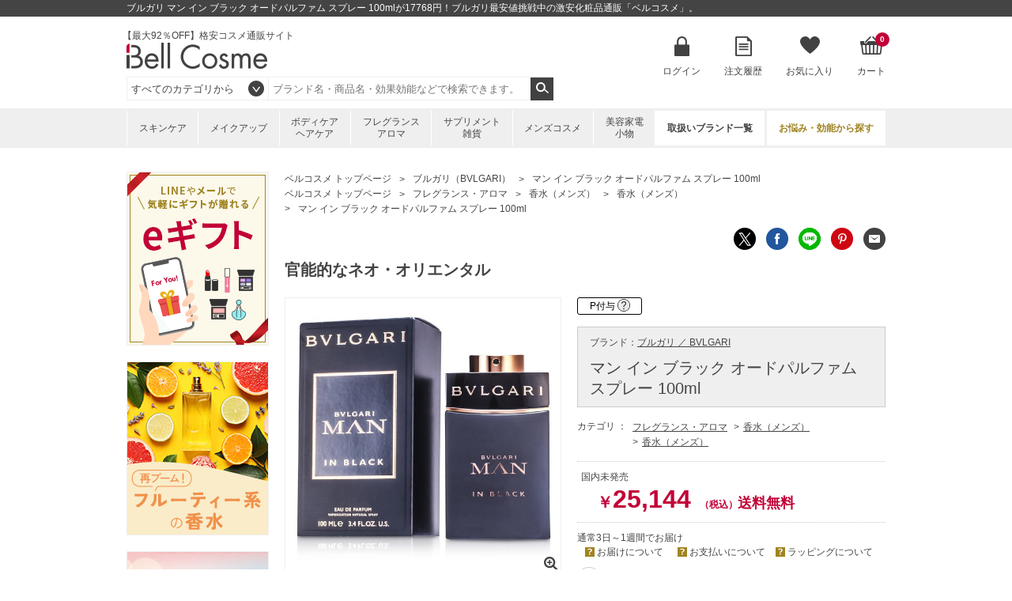

--- FILE ---
content_type: text/html; charset=utf-8
request_url: https://www.bellcosme.com/ItemDetail/124B0055/12410145
body_size: 195195
content:

<!DOCTYPE html>
<html>
<head prefix="og: http://ogp.me/ns# fb: http://ogp.me/ns/fb# product: http://ogp.me/ns/product#">
    <meta charset="UTF-8">
    <meta name="viewport" content="width=980">
    <title>ブルガリ マン イン ブラック オードパルファム スプレー 100mlが激安！【化粧品通販】ベルコスメ</title>
    <meta name="keywords" content="ブルガリ マン イン ブラック オードパルファム スプレー 100ml,In Black Eau De Parfum Spray ,ブルガリ,BVLGARI,783320971563,キャッシュレス,キャッシュレス決済,化粧品,コスメ,通販,激安,格安,ベルコスメ" />
    <meta name="description" content="ブルガリ マン イン ブラック オードパルファム スプレー 100mlが17768円！ブルガリ最安値挑戦中の激安・格安化粧品通販「ベルコスメ」。初回購入はさらに500円引き。" />
    
        <link rel="shortcut icon" href="https://image.bellcosme.com/favicon/favicon.ico" type="image/vnd.microsoft.icon">
    <link rel="icon" href="https://image.bellcosme.com/favicon/favicon.ico" type="image/vnd.microsoft.icon">
    <link rel="apple-touch-icon" sizes="57x57" href="https://image.bellcosme.com/favicon/apple-touch-icon-57x57.png">
    <link rel="apple-touch-icon" sizes="60x60" href="https://image.bellcosme.com/favicon/apple-touch-icon-60x60.png">
    <link rel="apple-touch-icon" sizes="72x72" href="https://image.bellcosme.com/favicon/apple-touch-icon-72x72.png">
    <link rel="apple-touch-icon" sizes="76x76" href="https://image.bellcosme.com/favicon/apple-touch-icon-76x76.png">
    <link rel="apple-touch-icon" sizes="114x114" href="https://image.bellcosme.com/favicon/apple-touch-icon-114x114.png">
    <link rel="apple-touch-icon" sizes="120x120" href="https://image.bellcosme.com/favicon/apple-touch-icon-120x120.png">
    <link rel="apple-touch-icon" sizes="144x144" href="https://image.bellcosme.com/favicon/apple-touch-icon-144x144.png">
    <link rel="apple-touch-icon" sizes="152x152" href="https://image.bellcosme.com/favicon/apple-touch-icon-152x152.png">
    <link rel="apple-touch-icon" sizes="180x180" href="https://image.bellcosme.com/favicon/apple-touch-icon-180x180.png">
    <link rel="icon" type="image/png" href="https://image.bellcosme.com/favicon/android-chrome-192x192.png" sizes="192x192">
    <link rel="icon" type="image/png" href="https://image.bellcosme.com/favicon/favicon-48x48.png" sizes="48x48">
    <link rel="icon" type="image/png" href="https://image.bellcosme.com/favicon/favicon-96x96.png" sizes="96x96">
    <link rel="icon" type="image/png" href="https://image.bellcosme.com/favicon/favicon-16x16.png" sizes="16x16">
    <link rel="icon" type="image/png" href="https://image.bellcosme.com/favicon/favicon-32x32.png" sizes="32x32">
    <link rel="manifest" href="https://www.bellcosme.com/Content_BC/Images/favicon/manifest.json">
    <meta name="msapplication-TileColor" content="#2d88ef">
    <meta name="msapplication-TileImage" content="https://image.bellcosme.com/favicon/mstile-144x144.png">

    
    <link href="/bundles/css/main?v=AUPJv-ILNuIihF2VUG0evXFggSSaEsfSrLs0-5XyUIM1" rel="stylesheet"/>
 
    
    <link href="/bundles/css/slickSlider?v=hZ8IqzbQBWu5V9JN7uh8uczml7N7C8qYh8Qg9_JJr8Q1" rel="stylesheet"/>
 
    <link rel="stylesheet" type="text/css" href="/Content_BC/CSS/jquery.mCustomScrollbar.css?20180213" media="all" />
    <link rel="canonical" href="https://www.bellcosme.com/ItemDetail/124B0055/12410145" />

    <!--[if lt IE 10]>
    <link rel="stylesheet" type="text/css" href="/Content_BC/CSS/ie9.css" media="all" />
    <![endif]-->
    <!-- <link rel="shortcut icon" href="https://image.bellcosme.com/favicon.ico" />
    <link rel="apple-touch-icon-precomposed" href="https://image.bellcosme.com/icon.png" /> -->

    <script src="/bundles/script/jquery?v=YzOjyWvh-Y_AKVAqI7xVv2WefnfZYBySPE862C26D_s1"></script>


    <script src="https://unpkg.com/@trevoreyre/autocomplete-js"></script>
    <link rel="stylesheet" href="https://unpkg.com/@trevoreyre/autocomplete-js/dist/style.css"/>

    <script src="/Scripts/icheck.js"></script>
    <script src="/Scripts/slick.min.js?20230821"></script>
    
    <script src="/bundles/script/main?v=7vFn1WV2_2P3PIsS62RfcTVHtRlzmQSC6dPxbXgaAHg1"></script>


    <script src="/bundles/customGTM?v=SXC8FDNp1_lFaNoaLnEJiHbHLF9VCzp69qhCIm8TJo41"></script>


    
    <script type="application/ld+json">
        // ------------------------ サイト内検索 ---------------------- //
        {
        "@context": "http://schema.org",
        "@type": "WebSite",
        "url":"https://www.bellcosme.com/",
        "potentialAction":
        {
        "@type": "SearchAction",
        "target": "https://www.bellcosme.com/Search/Keyword/?Keywords={search_term_string}",
        "query-input": "required name=search_term_string"
        }
        }
    </script>

    <script type="application/ld+json">
        {
        "@context":"http://schema.org",
        "@type":"Organization",
        "name" : "ベルコスメ",
        "url":"https://www.bellcosme.com/",
        "logo": "https://image.bellcosme.com/common/logo.png",
        "contactPoint":
        [
        {
        "@type":"ContactPoint",
        "telephone":"+81-03-3490-6110",
        "contactType":"customer service"
        }
        ]
        }
    </script>

        <script src="//log1.mobylog.jp/__xdtc/500315.js" charset="UTF-8"></script>
        <!-- Yahoo Code for your Target List -->
        <script type="text/javascript">
            /* <![CDATA[ */
            var yahoo_ss_retargeting_id = 1000411263;
            var yahoo_sstag_custom_params = window.yahoo_sstag_params;
            var yahoo_ss_retargeting = true;
            /* ]]> */
        </script>
        <script type="text/javascript" src="https://s.yimg.jp/images/listing/tool/cv/conversion.js">
        </script>
        <noscript>
            <div style="display:inline;">
                <img height="1" width="1" style="border-style:none;" alt="" src="https://b97.yahoo.co.jp/pagead/conversion/1000411263/?guid=ON&script=0&disvt=false" />
            </div>
        </noscript>
        <!-- Yahoo Code for your Target List -->
        <script type="text/javascript" language="javascript">
            /* <![CDATA[ */
            var yahoo_retargeting_id = 'M3Z4N6Q582';
            var yahoo_retargeting_label = '';
            var yahoo_retargeting_page_type = '';
            var yahoo_retargeting_items = [{ item_id: '', category_id: '', price: '', quantity: '' }];
            /* ]]> */
        </script>
        <script type="text/javascript" language="javascript" src="https://b92.yahoo.co.jp/js/s_retargeting.js"></script>
        <!-- LINE Tag Base Code -->
        <!-- Do Not Modify -->
        <script>
        (function(g,d,o){
          g._ltq=g._ltq||[];g._lt=g._lt||function(){g._ltq.push(arguments)};
          var h=location.protocol==='https:'?'https://d.line-scdn.net':'http://d.line-cdn.net';
          var s=d.createElement('script');s.async=1;
          s.src=o||h+'/n/line_tag/public/release/v1/lt.js';
          var t=d.getElementsByTagName('script')[0];t.parentNode.insertBefore(s,t);
            })(window, document);
        _lt('init', {
          customerType: 'lap',
          tagId: '1f2a511c-b5a3-4b5e-905b-c1996d5fadce'
        });
        _lt('send', 'pv', ['1f2a511c-b5a3-4b5e-905b-c1996d5fadce']);
        </script>
        <noscript>
          <img height="1" width="1" style="display:none"
               src="https://tr.line.me/tag.gif?c_t=lap&t_id=1f2a511c-b5a3-4b5e-905b-c1996d5fadce&e=pv&noscript=1" />
        </noscript>
        <!-- End LINE Tag Base Code -->
    
    
    <!-- ▼OGP▼ -->
    <meta property="og:type" content="product.item" />
    <meta property="og:url" content="https://www.bellcosme.com/ItemDetail/124B0055/12410145" />
    <meta property="og:title" content="ブルガリ マン イン ブラック オードパルファム スプレー 100mlが激安＆【ベルコスメ】" />
    <meta property="og:image" content="https://image.bellcosme.com/item/12410145.jpg" />
    <meta property="product:retailer_item_id" content="12410145" />
    <meta property="product:price:amount" content="25144" />
    <meta property="product:price:currency" content="JPY" />
    <meta property="product:shipping_cost:amount" content="0" />
    <meta property="product:shipping_cost:currency" content="JPY" />
    <meta property="product:availability" content="in stock" />
    <meta property="product:condition" content="new" />

    <meta name="twitter:card" content="product">
    <meta name="twitter:site" content="@BellCosme">
    <meta name="twitter:creator" content="@BellCosme">
    <meta name="twitter:title" content="ブルガリ マン イン ブラック オードパルファム スプレー 100mlが激安＆【ベルコスメ】" />
    <meta name="twitter:description" content="ブルガリ マン イン ブラック オードパルファム スプレー 100mlをどこよりもお安く！化粧品通販サイト「ベルコスメ」。SK-2、Dior、ランコム、エスティ、ジョンマスターオーガニック他、海外でしか購入できない日本未発売コスメもお取り扱い中。しかも、初回購入はさらに500円引き。" />
    <meta name="twitter:image" content="https://image.bellcosme.com/item/12410145.jpg">
    <meta name="twitter:label1" content="ブランド">
    <meta name="twitter:data1" content="ブルガリ">
    <meta name="twitter:label2" content="販売価格">
    <meta name="twitter:data2" content="25144円">
    <!-- ▲OGP▲ -->

    <link rel="stylesheet" type="text/css" href="/Content_BC/CSS/magnific-popup.css" />
    <link rel="stylesheet" type="text/css" href="/Content_BC/CSS/anyGift-customize.css?20241010" />
    




    <script type="application/ld+json">
        {
        "@context": "http://schema.org/",
        "@type": "Product",
        "name": "マン イン ブラック オードパルファム スプレー",
        "image": "https://image.bellcosme.com/item/12410145.jpg",
        "description": "官能的なネオ・オリエンタル",
        "sku": "12410145",
                "gtin13": "0783320971563",
        "brand":
        {
        "@type": "Thing",
        "name": "BVLGARI",
        "url": "https://www.bellcosme.com/Brand/BVLGARI"
        },
        "offers": {
        "@type": "Offer",
        "price": "25144",
        "priceCurrency": "JPY",
        "url": "https://www.bellcosme.com/ItemDetail/124B0055/12410145",
        "priceValidUntil": "2099-12-31",
                "itemCondition":"NewCondition", "availability": "InStock"
        }
                }
    </script>



</head>
<body>

    <!-- DSタグ用変数 -->
    

    <!-- Google Tag Manager用変数 -->
    <script>
        dataLayer = [];

        dataLayer.push({
            'pagetype':'product'  //ページの種類
        });
    </script>

    
    
    
    
    
    <script>
    // Measure a view of product details. This example assumes the detail view occurs on pageload,
    // and also tracks a standard pageview of the details page.
    dataLayer.push({
        'prodid': '12410145',  //商品番号
        'ecomm_totalvalue': '25144',  //商品価格
        'ecommerce': {
            'detail': {
                'actionField': { 'list': 'ItemDetail' },          // 'detail' actions have an optional list property.
                
                'products': [
                        {
                            'name': 'マン イン ブラック オードパルファム スプレー 100ml ',   // 商品の和名 容量 カラー和名
                            'id': '12410145',                           // 商品番号
                            'price': '25144',                     // 価格
                            'brand': 'ブルガリ',                     // ブランド和名
                            'category': 'フレグランス・アロマ/香水（メンズ）/香水（メンズ）',     //大カテゴリ名、中カテゴリ名、小カテゴリをスラッシュで挟んでください。メインのカテゴリだけでOKです。
                            'variant': ''                        // カラー和名
                        }
                ]
            }
        }
    });

    dataLayer.push({
        'google_tag_params': {
            'ecomm_prodid': '12410145',  //00000000に商品番号
            'ecomm_pagetype': 'product',  //ページの種類
            'ecomm_totalvalue': 25144  //商品の単価
        }
    });
    </script>

    <!-- Facebook Pixel Code -->
    <script>
            !function(f,b,e,v,n,t,s){if(f.fbq)return;n=f.fbq=function(){n.callMethod?
            n.callMethod.apply(n,arguments):n.queue.push(arguments)};if(!f._fbq)f._fbq=n;
                n.push=n;n.loaded=!0;n.version='2.0';n.queue=[];t=b.createElement(e);t.async=!0;
                t.src=v;s=b.getElementsByTagName(e)[0];s.parentNode.insertBefore(t,s)}(window,
            document,'script','//connect.facebook.net/en_US/fbevents.js');
            fbq('init', '228653867797674');
            fbq('track', 'PageView');
            fbq('trackSingle','228653867797674', 'ViewContent', {content_type: 'product', content_ids:'12410145' });
    </script>
    <!-- End Facebook Pixel Code -->

    <script type="text/javascript">
        
        var dataLayer = dataLayer || [];
        dataLayer.push({
            'PageType': 'Productpage',
            'HashedEmail': '', 
            'SiteType': 'd',
            'ProductID': '12410145'
        });
    </script>

        <script type="text/javascript">
            __action = 'view';
            
            __custom_param = {'pid': '12410145',
'p_name': 'マン イン ブラック オードパルファム スプレー 100ml ',
'p_price': '25144',
'p_img_url': 'https://image.bellcosme.com/item/12410145.jpg',
'view_url': 'https://www.bellcosme.com/ItemDetail/124B0055/12410145?utm_source=xd',
'ctgid': '040201',
'ctg_name': '香水（メンズ）',
'top_ctgid': '04',
'top_ctg_name': 'フレグランス・アロマ',
'middle_ctgid': '0402',
'middle_ctg_name': '香水（メンズ）',
'third_ctgid': '040201',
'third_ctg_name': '香水（メンズ）',
'brand_cd': '124',
'brand': 'ブルガリ'
};
        </script>


    

        <!-- Google Tag Manager -->
        <noscript><iframe src="//www.googletagmanager.com/ns.html?id=GTM-N6HWWL" height="0" width="0" style="display:none;visibility:hidden"></iframe></noscript>
        <script>
            (function (w, d, s, l, i) {
                w[l] = w[l] || []; w[l].push({
                    'gtm.start':
                    new Date().getTime(), event: 'gtm.js'
                }); var f = d.getElementsByTagName(s)[0],
                j = d.createElement(s), dl = l != 'dataLayer' ? '&l=' + l : ''; j.async = true; j.src =
                '//www.googletagmanager.com/gtm.js?id=' + i + dl; f.parentNode.insertBefore(j, f);
            })(window, document, 'script', 'dataLayer', 'GTM-N6HWWL');</script>
        <!-- End Google Tag Manager -->
    

<header>
    <div id="head-top">
        <h1>ブルガリ マン イン ブラック オードパルファム スプレー 100mlが17768円！ブルガリ最安値挑戦中の激安化粧品通販「ベルコスメ」。</h1>
    </div>
    <div id="head-main">
        <div class="left">
            <div class="logo">
                <p style="margin-left:-5px;">【最大92％OFF】格安コスメ通販サイト</p>
                <p><a href="https://www.bellcosme.com/"><img src="https://image.bellcosme.com/common/logo.png" srcset='https://image.bellcosme.com/common/logo.png 1x,https://image.bellcosme.com/common/logo@2x.png 2x' alt="Bell Cosme" height="33" width="178"></a></p>
            </div>
            <p class="txt1">
                
            </p>
            <div class="search" style="">
                <form action="https://www.bellcosme.com/Search/Keyword" method="get" name="search_keyword" id="searchform">
                    <select name="CategoryCD" class="easy-select-box" style="border-color:#efefef;height:30px;line-height:30px; display: inline-block;">
                        <option value="">すべてのカテゴリから</option>
                        <option value="01">スキンケア</option>
                        <option value="02">メイクアップ</option>
                        <option value="03">ボディ・ヘアケア</option>
                        <option value="04">フレグランス・アロマ</option>
                        <option value="05">サプリメント・雑貨</option>
                        <option value="06">メンズコスメ</option>
                        <option value="07">美容家電・小物</option>
                    </select>
                    <script>
    function searchDetail_head() {
        
        var keyword = $('#Keywords').val();
        $('#searchform').attr('action', 'https://www.bellcosme.com/Search/Keyword/');
        $("#searchform").submit();
    }
                    </script>
                        <div id="autocomplete" class="autocomplete" style="display: inline-block;">
                            <input type="search" id="Keywords" class="autocomplete-input" autocomplete="off" name="Keywords" placeholder="ブランド名・商品名・効果効能などで検索できます。" maxlength="200">
                            <ul class="autocomplete-result-list"></ul>
                        </div>
                        <ul class="autocomplete-detail-list hide"></ul>
                        <script>
                            APPEC.module.searchSuggest.InitialSite = 'BC';
                            APPEC.module.searchSuggest.InitialElement = '#autocomplete';
                            APPEC.module.searchSuggest.SuggestSearchPCUrl = 'https://www.bellcosme.com/Search/SuggestSearchPCAsync';
                            APPEC.module.searchSuggest.KeywordItemSearchUrl = 'https://www.bellcosme.com/Search/KeywordItemSearchAsync';
                            APPEC.module.searchSuggest.SearchKeywordUrl = 'https://www.bellcosme.com/Search/Keyword/';
                            APPEC.module.searchSuggest.SearchBrandUrl = 'https://www.bellcosme.com/Brand/';
                            APPEC.module.searchSuggest.SearchCategoryUrl = 'https://www.bellcosme.com/Search/Category/';
                            APPEC.module.searchSuggest.ItemDetailUrl = 'https://www.bellcosme.com/ItemDetail/';
                            APPEC.module.searchSuggest.ImageUrl = 'https://image.bellcosme.com';
                            APPEC.module.searchSuggest.EnumSkincare = '01';
                            APPEC.module.searchSuggest.EnumMakeup = '02';
                            APPEC.module.searchSuggest.EnumBodyHaircare = '03';
                            APPEC.module.searchSuggest.EnumFragrance = '04';
                            APPEC.module.searchSuggest.EnumSupplement = '05';
                            APPEC.module.searchSuggest.EnumMens = '06';
                            APPEC.module.searchSuggest.EnumAppliance = '07';
                            APPEC.module.searchSuggest.SearchFunction = searchDetail_head;

                            APPEC.module.searchSuggest.Initialize();
                        </script>
                    
                    <input type="submit" value="検索" onclick="searchDetail_head();">
                    <input type="hidden" name="search_type" value="Keyword">
                </form>
            </div>
        </div>
        <nav>
            <ul>
                    <li class="login">
                        <a href="https://www.bellcosme.com/Login" onclick="sendSelectContentEvent('Header_Login')">ログイン</a>
                    </li>

                

                <li class="order">
                    <a href="https://www.bellcosme.com/OrderHistory/List" onclick="sendSelectContentEvent('Header_OrderHistory')">注文履歴</a>
                </li>

                <li class="favorite">
                    <a href="https://www.bellcosme.com/Favorite/List" onclick="sendSelectContentEvent('Header_Favorite')">お気に入り</a>
                        <div class="hidden no">
                            <div class="content">
                                <img src="https://image.bellcosme.com/common/icon-favorite-l.png" srcset='https://image.bellcosme.com/common/icon-favorite-l.png 1x,https://image.bellcosme.com/common/icon-favorite-l@2x.png 2x' alt="お気に入り" height="51" width="57">
                                <p class="p1">現在、お気に入りはありません。</p>
                                <p class="p2">
                                    
                                    いつかは使ってみたい、いつも使っているブランドやアイテム、<br>
                                    他と比較したいアイテムなどを、あなただけのマイページで<br>
                                    簡単にリスト化することが出来ます。
                                </p>
                            </div>
                        </div>
                </li>


                <li class="cart">
                    <a href="https://www.bellcosme.com/Cart" onclick="sendSelectContentEvent('Header_Cart')">カート<span>0</span></a>
                        <div class="hidden no">
                            <div class="content">
                                <img src="https://image.bellcosme.com/common/icon-cart-l.png" srcset='https://image.bellcosme.com/common/icon-cart-l.png 1x,https://image.bellcosme.com/common/icon-cart-l@2x.png 2x' alt="カート" height="53" width="66">
                                <p class="p1">現在、カートに商品はありません。</p>
                            </div>
                        </div>


                </li>
            </ul>
        </nav>
    </div>
    <nav>
        <ul>
            <li class="skincare">
                    <a href="https://www.bellcosme.com/Search/Category/Skincare" onclick="sendSelectContentEvent('Header_Search_Category_Skincare')">スキンケア</a>
        <div class="hidden">
            <div class="content">
                <ul>
                    <li>
                        <a href="https://www.bellcosme.com/Search/Category/Skincare" onclick="sendSelectContentEvent('Header_Search_Category_すべてのスキンケア')">すべてのスキンケア</a>
                    </li>

                        <li>
                            <a href="https://www.bellcosme.com/Search/Category/Skincare/01" onclick="sendSelectContentEvent('Header_Search_SubCategory_洗顔料')">洗顔料</a>
                                <ul>
                                        <li><a href="https://www.bellcosme.com/Search/Category/Skincare/01/01" onclick="sendSelectContentEvent('Header_Search_ThirdCategory_洗顔石鹸')">洗顔石鹸</a></li>
                                        <li><a href="https://www.bellcosme.com/Search/Category/Skincare/01/02" onclick="sendSelectContentEvent('Header_Search_ThirdCategory_洗顔フォーム')">洗顔フォーム</a></li>
                                        <li><a href="https://www.bellcosme.com/Search/Category/Skincare/01/03" onclick="sendSelectContentEvent('Header_Search_ThirdCategory_洗顔パウダー')">洗顔パウダー</a></li>
                                        <li><a href="https://www.bellcosme.com/Search/Category/Skincare/01/04" onclick="sendSelectContentEvent('Header_Search_ThirdCategory_その他洗顔料')">その他洗顔料</a></li>
                                </ul>
                        </li>
                        <li>
                            <a href="https://www.bellcosme.com/Search/Category/Skincare/02" onclick="sendSelectContentEvent('Header_Search_SubCategory_クレンジング')">クレンジング</a>
                                <ul>
                                        <li><a href="https://www.bellcosme.com/Search/Category/Skincare/02/01" onclick="sendSelectContentEvent('Header_Search_ThirdCategory_オイルクレンジング')">オイルクレンジング</a></li>
                                        <li><a href="https://www.bellcosme.com/Search/Category/Skincare/02/02" onclick="sendSelectContentEvent('Header_Search_ThirdCategory_ミルククレンジング')">ミルククレンジング</a></li>
                                        <li><a href="https://www.bellcosme.com/Search/Category/Skincare/02/03" onclick="sendSelectContentEvent('Header_Search_ThirdCategory_クレンジングジェル')">クレンジングジェル</a></li>
                                        <li><a href="https://www.bellcosme.com/Search/Category/Skincare/02/04" onclick="sendSelectContentEvent('Header_Search_ThirdCategory_リキッドクレンジング')">リキッドクレンジング</a></li>
                                        <li><a href="https://www.bellcosme.com/Search/Category/Skincare/02/05" onclick="sendSelectContentEvent('Header_Search_ThirdCategory_クレンジングクリーム')">クレンジングクリーム</a></li>
                                        <li><a href="https://www.bellcosme.com/Search/Category/Skincare/02/06" onclick="sendSelectContentEvent('Header_Search_ThirdCategory_ポイントリムーバー')">ポイントリムーバー</a></li>
                                        <li><a href="https://www.bellcosme.com/Search/Category/Skincare/02/07" onclick="sendSelectContentEvent('Header_Search_ThirdCategory_その他クレンジング')">その他クレンジング</a></li>
                                </ul>
                        </li>
                        <li>
                            <a href="https://www.bellcosme.com/Search/Category/Skincare/03" onclick="sendSelectContentEvent('Header_Search_SubCategory_化粧水')">化粧水</a>
                                <ul>
                                        <li><a href="https://www.bellcosme.com/Search/Category/Skincare/03/01" onclick="sendSelectContentEvent('Header_Search_ThirdCategory_化粧水')">化粧水</a></li>
                                        <li><a href="https://www.bellcosme.com/Search/Category/Skincare/03/02" onclick="sendSelectContentEvent('Header_Search_ThirdCategory_ミスト状化粧水')">ミスト状化粧水</a></li>
                                </ul>
                        </li>
                        <li>
                            <a href="https://www.bellcosme.com/Search/Category/Skincare/04" onclick="sendSelectContentEvent('Header_Search_SubCategory_美容液・乳液')">美容液・乳液</a>
                                <ul>
                                        <li><a href="https://www.bellcosme.com/Search/Category/Skincare/04/01" onclick="sendSelectContentEvent('Header_Search_ThirdCategory_ブースター')">ブースター</a></li>
                                        <li><a href="https://www.bellcosme.com/Search/Category/Skincare/04/02" onclick="sendSelectContentEvent('Header_Search_ThirdCategory_美容液')">美容液</a></li>
                                        <li><a href="https://www.bellcosme.com/Search/Category/Skincare/04/03" onclick="sendSelectContentEvent('Header_Search_ThirdCategory_乳液')">乳液</a></li>
                                </ul>
                        </li>
                        <li>
                            <a href="https://www.bellcosme.com/Search/Category/Skincare/05" onclick="sendSelectContentEvent('Header_Search_SubCategory_クリーム・オイル')">クリーム・オイル</a>
                                <ul>
                                        <li><a href="https://www.bellcosme.com/Search/Category/Skincare/05/01" onclick="sendSelectContentEvent('Header_Search_ThirdCategory_デイクリーム')">デイクリーム</a></li>
                                        <li><a href="https://www.bellcosme.com/Search/Category/Skincare/05/02" onclick="sendSelectContentEvent('Header_Search_ThirdCategory_ナイトクリーム')">ナイトクリーム</a></li>
                                        <li><a href="https://www.bellcosme.com/Search/Category/Skincare/05/03" onclick="sendSelectContentEvent('Header_Search_ThirdCategory_フェイスオイル')">フェイスオイル</a></li>
                                        <li><a href="https://www.bellcosme.com/Search/Category/Skincare/05/04" onclick="sendSelectContentEvent('Header_Search_ThirdCategory_オールインワン')">オールインワン</a></li>
                                        <li><a href="https://www.bellcosme.com/Search/Category/Skincare/05/05" onclick="sendSelectContentEvent('Header_Search_ThirdCategory_クリーム')">クリーム</a></li>
                                </ul>
                        </li>
                        <li>
                            <a href="https://www.bellcosme.com/Search/Category/Skincare/06" onclick="sendSelectContentEvent('Header_Search_SubCategory_パック・フェイスマスク')">パック・フェイスマスク</a>
                                <ul>
                                        <li><a href="https://www.bellcosme.com/Search/Category/Skincare/06/01" onclick="sendSelectContentEvent('Header_Search_ThirdCategory_洗い流すパック・マスク')">洗い流すパック・マスク</a></li>
                                        <li><a href="https://www.bellcosme.com/Search/Category/Skincare/06/02" onclick="sendSelectContentEvent('Header_Search_ThirdCategory_シートマスク・パック')">シートマスク・パック</a></li>
                                        <li><a href="https://www.bellcosme.com/Search/Category/Skincare/06/03" onclick="sendSelectContentEvent('Header_Search_ThirdCategory_ゴマージュ・ピーリング')">ゴマージュ・ピーリング</a></li>
                                        <li><a href="https://www.bellcosme.com/Search/Category/Skincare/06/04" onclick="sendSelectContentEvent('Header_Search_ThirdCategory_マッサージ料')">マッサージ料</a></li>
                                </ul>
                        </li>
                        <li>
                            <a href="https://www.bellcosme.com/Search/Category/Skincare/07" onclick="sendSelectContentEvent('Header_Search_SubCategory_目元・口元ケア')">目元・口元ケア</a>
                                <ul>
                                        <li><a href="https://www.bellcosme.com/Search/Category/Skincare/07/01" onclick="sendSelectContentEvent('Header_Search_ThirdCategory_アイケア')">アイケア</a></li>
                                        <li><a href="https://www.bellcosme.com/Search/Category/Skincare/07/02" onclick="sendSelectContentEvent('Header_Search_ThirdCategory_まつげ美容液')">まつげ美容液</a></li>
                                        <li><a href="https://www.bellcosme.com/Search/Category/Skincare/07/03" onclick="sendSelectContentEvent('Header_Search_ThirdCategory_リップケア')">リップケア</a></li>
                                </ul>
                        </li>
                        <li>
                            <a href="https://www.bellcosme.com/Search/Category/Skincare/08" onclick="sendSelectContentEvent('Header_Search_SubCategory_その他スキンケア')">その他スキンケア</a>
                                <ul>
                                        <li><a href="https://www.bellcosme.com/Search/Category/Skincare/08/01" onclick="sendSelectContentEvent('Header_Search_ThirdCategory_スキンケアコフレ')">スキンケアコフレ</a></li>
                                        <li><a href="https://www.bellcosme.com/Search/Category/Skincare/08/02" onclick="sendSelectContentEvent('Header_Search_ThirdCategory_その他スキンケア')">その他スキンケア</a></li>
                                </ul>
                        </li>
                        <li>
                            <a href="https://www.bellcosme.com/Search/Category/Skincare/09" onclick="sendSelectContentEvent('Header_Search_SubCategory_日焼け止め')">日焼け止め</a>
                                <ul>
                                        <li><a href="https://www.bellcosme.com/Search/Category/Skincare/09/01" onclick="sendSelectContentEvent('Header_Search_ThirdCategory_日焼け止め（顔）')">日焼け止め（顔）</a></li>
                                        <li><a href="https://www.bellcosme.com/Search/Category/Skincare/09/02" onclick="sendSelectContentEvent('Header_Search_ThirdCategory_日焼け止め（ボディ）')">日焼け止め（ボディ）</a></li>
                                </ul>
                        </li>
                        <li>
                            <a href="https://www.bellcosme.com/Search/Category/Skincare/10" onclick="sendSelectContentEvent('Header_Search_SubCategory_セルフタン')">セルフタン</a>
                                <ul>
                                        <li><a href="https://www.bellcosme.com/Search/Category/Skincare/10/01" onclick="sendSelectContentEvent('Header_Search_ThirdCategory_セルフタン（顔）')">セルフタン（顔）</a></li>
                                        <li><a href="https://www.bellcosme.com/Search/Category/Skincare/10/02" onclick="sendSelectContentEvent('Header_Search_ThirdCategory_セルフタン（ボディ）')">セルフタン（ボディ）</a></li>
                                </ul>
                        </li>
                        <li>
                            <a href="https://www.bellcosme.com/Search/Category/Skincare/11" onclick="sendSelectContentEvent('Header_Search_SubCategory_アフターサンケア')">アフターサンケア</a>
                                <ul>
                                        <li><a href="https://www.bellcosme.com/Search/Category/Skincare/11/01" onclick="sendSelectContentEvent('Header_Search_ThirdCategory_アフターサンケア(顔）')">アフターサンケア(顔）</a></li>
                                        <li><a href="https://www.bellcosme.com/Search/Category/Skincare/11/02" onclick="sendSelectContentEvent('Header_Search_ThirdCategory_アフターサンケア(ボディ）')">アフターサンケア(ボディ）</a></li>
                                </ul>
                        </li>
                </ul>
            </div>
        </div>

            </li>
            <li>
                    <a href="https://www.bellcosme.com/Search/Category/Makeup" onclick="sendSelectContentEvent('Header_Search_Category_Makeup')">メイクアップ</a>
        <div class="hidden">
            <div class="content">
                <ul>
                    <li>
                        <a href="https://www.bellcosme.com/Search/Category/Makeup" onclick="sendSelectContentEvent('Header_Search_Category_すべてのメイクアップ')">すべてのメイクアップ</a>
                    </li>

                        <li>
                            <a href="https://www.bellcosme.com/Search/Category/Makeup/01" onclick="sendSelectContentEvent('Header_Search_SubCategory_ファンデーション')">ファンデーション</a>
                                <ul>
                                        <li><a href="https://www.bellcosme.com/Search/Category/Makeup/01/01" onclick="sendSelectContentEvent('Header_Search_ThirdCategory_パウダーファンデ')">パウダーファンデ</a></li>
                                        <li><a href="https://www.bellcosme.com/Search/Category/Makeup/01/02" onclick="sendSelectContentEvent('Header_Search_ThirdCategory_リキッドファンデ')">リキッドファンデ</a></li>
                                        <li><a href="https://www.bellcosme.com/Search/Category/Makeup/01/03" onclick="sendSelectContentEvent('Header_Search_ThirdCategory_クリームファンデ')">クリームファンデ</a></li>
                                        <li><a href="https://www.bellcosme.com/Search/Category/Makeup/01/05" onclick="sendSelectContentEvent('Header_Search_ThirdCategory_クッションファンデ')">クッションファンデ</a></li>
                                        <li><a href="https://www.bellcosme.com/Search/Category/Makeup/01/06" onclick="sendSelectContentEvent('Header_Search_ThirdCategory_スティックファンデ')">スティックファンデ</a></li>
                                        <li><a href="https://www.bellcosme.com/Search/Category/Makeup/01/90" onclick="sendSelectContentEvent('Header_Search_ThirdCategory_その他ファンデ')">その他ファンデ</a></li>
                                </ul>
                        </li>
                        <li>
                            <a href="https://www.bellcosme.com/Search/Category/Makeup/02" onclick="sendSelectContentEvent('Header_Search_SubCategory_化粧下地')">化粧下地</a>
                                <ul>
                                        <li><a href="https://www.bellcosme.com/Search/Category/Makeup/02/01" onclick="sendSelectContentEvent('Header_Search_ThirdCategory_化粧下地')">化粧下地</a></li>
                                        <li><a href="https://www.bellcosme.com/Search/Category/Makeup/02/02" onclick="sendSelectContentEvent('Header_Search_ThirdCategory_コンシーラー')">コンシーラー</a></li>
                                        <li><a href="https://www.bellcosme.com/Search/Category/Makeup/02/03" onclick="sendSelectContentEvent('Header_Search_ThirdCategory_CCクリーム')">CCクリーム</a></li>
                                        <li><a href="https://www.bellcosme.com/Search/Category/Makeup/02/04" onclick="sendSelectContentEvent('Header_Search_ThirdCategory_ハイライト')">ハイライト</a></li>
                                        <li><a href="https://www.bellcosme.com/Search/Category/Makeup/02/05" onclick="sendSelectContentEvent('Header_Search_ThirdCategory_ブロンザー')">ブロンザー</a></li>
                                </ul>
                        </li>
                        <li>
                            <a href="https://www.bellcosme.com/Search/Category/Makeup/03" onclick="sendSelectContentEvent('Header_Search_SubCategory_フェイスパウダー')">フェイスパウダー</a>
                                <ul>
                                        <li><a href="https://www.bellcosme.com/Search/Category/Makeup/03/01" onclick="sendSelectContentEvent('Header_Search_ThirdCategory_ルースパウダー')">ルースパウダー</a></li>
                                        <li><a href="https://www.bellcosme.com/Search/Category/Makeup/03/02" onclick="sendSelectContentEvent('Header_Search_ThirdCategory_プレストパウダー')">プレストパウダー</a></li>
                                        <li><a href="https://www.bellcosme.com/Search/Category/Makeup/03/03" onclick="sendSelectContentEvent('Header_Search_ThirdCategory_ハイライト')">ハイライト</a></li>
                                </ul>
                        </li>
                        <li>
                            <a href="https://www.bellcosme.com/Search/Category/Makeup/04" onclick="sendSelectContentEvent('Header_Search_SubCategory_その他ベースメイク')">その他ベースメイク</a>
                                <ul>
                                        <li><a href="https://www.bellcosme.com/Search/Category/Makeup/04/03" onclick="sendSelectContentEvent('Header_Search_ThirdCategory_その他ベースメイク')">その他ベースメイク</a></li>
                                </ul>
                        </li>
                        <li>
                            <a href="https://www.bellcosme.com/Search/Category/Makeup/05" onclick="sendSelectContentEvent('Header_Search_SubCategory_アイブロウ')">アイブロウ</a>
                                <ul>
                                        <li><a href="https://www.bellcosme.com/Search/Category/Makeup/05/01" onclick="sendSelectContentEvent('Header_Search_ThirdCategory_アイブロウペンシル')">アイブロウペンシル</a></li>
                                        <li><a href="https://www.bellcosme.com/Search/Category/Makeup/05/02" onclick="sendSelectContentEvent('Header_Search_ThirdCategory_パウダーアイブロウ')">パウダーアイブロウ</a></li>
                                        <li><a href="https://www.bellcosme.com/Search/Category/Makeup/05/03" onclick="sendSelectContentEvent('Header_Search_ThirdCategory_眉マスカラ')">眉マスカラ</a></li>
                                        <li><a href="https://www.bellcosme.com/Search/Category/Makeup/05/04" onclick="sendSelectContentEvent('Header_Search_ThirdCategory_その他アイブロウ')">その他アイブロウ</a></li>
                                </ul>
                        </li>
                        <li>
                            <a href="https://www.bellcosme.com/Search/Category/Makeup/06" onclick="sendSelectContentEvent('Header_Search_SubCategory_アイライナー')">アイライナー</a>
                                <ul>
                                        <li><a href="https://www.bellcosme.com/Search/Category/Makeup/06/01" onclick="sendSelectContentEvent('Header_Search_ThirdCategory_リキッドアイライナー')">リキッドアイライナー</a></li>
                                        <li><a href="https://www.bellcosme.com/Search/Category/Makeup/06/02" onclick="sendSelectContentEvent('Header_Search_ThirdCategory_ペンシルアイライナー')">ペンシルアイライナー</a></li>
                                        <li><a href="https://www.bellcosme.com/Search/Category/Makeup/06/03" onclick="sendSelectContentEvent('Header_Search_ThirdCategory_ジェルアイライナー')">ジェルアイライナー</a></li>
                                        <li><a href="https://www.bellcosme.com/Search/Category/Makeup/06/04" onclick="sendSelectContentEvent('Header_Search_ThirdCategory_その他アイライナー')">その他アイライナー</a></li>
                                </ul>
                        </li>
                        <li>
                            <a href="https://www.bellcosme.com/Search/Category/Makeup/07" onclick="sendSelectContentEvent('Header_Search_SubCategory_マスカラ')">マスカラ</a>
                                <ul>
                                        <li><a href="https://www.bellcosme.com/Search/Category/Makeup/07/01" onclick="sendSelectContentEvent('Header_Search_ThirdCategory_マスカラ')">マスカラ</a></li>
                                        <li><a href="https://www.bellcosme.com/Search/Category/Makeup/07/02" onclick="sendSelectContentEvent('Header_Search_ThirdCategory_マスカラ下地')">マスカラ下地</a></li>
                                </ul>
                        </li>
                        <li>
                            <a href="https://www.bellcosme.com/Search/Category/Makeup/08" onclick="sendSelectContentEvent('Header_Search_SubCategory_アイシャドウ')">アイシャドウ</a>
                                <ul>
                                        <li><a href="https://www.bellcosme.com/Search/Category/Makeup/08/01" onclick="sendSelectContentEvent('Header_Search_ThirdCategory_パウダーアイシャドウ')">パウダーアイシャドウ</a></li>
                                        <li><a href="https://www.bellcosme.com/Search/Category/Makeup/08/02" onclick="sendSelectContentEvent('Header_Search_ThirdCategory_クリームアイシャドウ')">クリームアイシャドウ</a></li>
                                </ul>
                        </li>
                        <li>
                            <a href="https://www.bellcosme.com/Search/Category/Makeup/09" onclick="sendSelectContentEvent('Header_Search_SubCategory_口紅・グロス・リップライナー')">口紅・グロス・リップライナー</a>
                                <ul>
                                        <li><a href="https://www.bellcosme.com/Search/Category/Makeup/09/01" onclick="sendSelectContentEvent('Header_Search_ThirdCategory_口紅')">口紅</a></li>
                                        <li><a href="https://www.bellcosme.com/Search/Category/Makeup/09/02" onclick="sendSelectContentEvent('Header_Search_ThirdCategory_リップグロス')">リップグロス</a></li>
                                        <li><a href="https://www.bellcosme.com/Search/Category/Makeup/09/03" onclick="sendSelectContentEvent('Header_Search_ThirdCategory_リップライナー')">リップライナー</a></li>
                                </ul>
                        </li>
                        <li>
                            <a href="https://www.bellcosme.com/Search/Category/Makeup/10" onclick="sendSelectContentEvent('Header_Search_SubCategory_チーク')">チーク</a>
                                <ul>
                                        <li><a href="https://www.bellcosme.com/Search/Category/Makeup/10/01" onclick="sendSelectContentEvent('Header_Search_ThirdCategory_パウダーチーク')">パウダーチーク</a></li>
                                        <li><a href="https://www.bellcosme.com/Search/Category/Makeup/10/02" onclick="sendSelectContentEvent('Header_Search_ThirdCategory_ジェル・クリームチーク')">ジェル・クリームチーク</a></li>
                                </ul>
                        </li>
                        <li>
                            <a href="https://www.bellcosme.com/Search/Category/Makeup/11" onclick="sendSelectContentEvent('Header_Search_SubCategory_その他メイクアップ')">その他メイクアップ</a>
                                <ul>
                                        <li><a href="https://www.bellcosme.com/Search/Category/Makeup/11/01" onclick="sendSelectContentEvent('Header_Search_ThirdCategory_メイクアップコフレ')">メイクアップコフレ</a></li>
                                        <li><a href="https://www.bellcosme.com/Search/Category/Makeup/11/02" onclick="sendSelectContentEvent('Header_Search_ThirdCategory_メイクパレット')">メイクパレット</a></li>
                                        <li><a href="https://www.bellcosme.com/Search/Category/Makeup/11/03" onclick="sendSelectContentEvent('Header_Search_ThirdCategory_その他メイクアップ')">その他メイクアップ</a></li>
                                </ul>
                        </li>
                        <li>
                            <a href="https://www.bellcosme.com/Search/Category/Makeup/12" onclick="sendSelectContentEvent('Header_Search_SubCategory_ネイル・ネイルケア')">ネイル・ネイルケア</a>
                                <ul>
                                        <li><a href="https://www.bellcosme.com/Search/Category/Makeup/12/01" onclick="sendSelectContentEvent('Header_Search_ThirdCategory_マニキュア')">マニキュア</a></li>
                                        <li><a href="https://www.bellcosme.com/Search/Category/Makeup/12/02" onclick="sendSelectContentEvent('Header_Search_ThirdCategory_トップ・ベースコート')">トップ・ベースコート</a></li>
                                        <li><a href="https://www.bellcosme.com/Search/Category/Makeup/12/04" onclick="sendSelectContentEvent('Header_Search_ThirdCategory_ネイル用品')">ネイル用品</a></li>
                                        <li><a href="https://www.bellcosme.com/Search/Category/Makeup/12/05" onclick="sendSelectContentEvent('Header_Search_ThirdCategory_ネイルケア')">ネイルケア</a></li>
                                </ul>
                        </li>
                        <li>
                            <a href="https://www.bellcosme.com/Search/Category/Makeup/13" onclick="sendSelectContentEvent('Header_Search_SubCategory_メイク道具')">メイク道具</a>
                                <ul>
                                        <li><a href="https://www.bellcosme.com/Search/Category/Makeup/13/01" onclick="sendSelectContentEvent('Header_Search_ThirdCategory_ビューラー')">ビューラー</a></li>
                                        <li><a href="https://www.bellcosme.com/Search/Category/Makeup/13/02" onclick="sendSelectContentEvent('Header_Search_ThirdCategory_メイクブラシ')">メイクブラシ</a></li>
                                </ul>
                        </li>
                </ul>
            </div>
        </div>

            </li>
            <li>
                    <a href="https://www.bellcosme.com/Search/Category/BodyHaircare" onclick="sendSelectContentEvent('Header_Search_Category_BodyHaircare')">ボディケア<br>ヘアケア</a>
        <div class="hidden">
            <div class="content">
                <ul>
                    <li>
                        <a href="https://www.bellcosme.com/Search/Category/BodyHaircare" onclick="sendSelectContentEvent('Header_Search_Category_すべてのボディ・ヘアケア')">すべてのボディ・ヘアケア</a>
                    </li>

                        <li>
                            <a href="https://www.bellcosme.com/Search/Category/BodyHaircare/01" onclick="sendSelectContentEvent('Header_Search_SubCategory_ボディソープ')">ボディソープ</a>
                                <ul>
                                        <li><a href="https://www.bellcosme.com/Search/Category/BodyHaircare/01/01" onclick="sendSelectContentEvent('Header_Search_ThirdCategory_ボディ用せっけん')">ボディ用せっけん</a></li>
                                        <li><a href="https://www.bellcosme.com/Search/Category/BodyHaircare/01/02" onclick="sendSelectContentEvent('Header_Search_ThirdCategory_ボディソープ')">ボディソープ</a></li>
                                        <li><a href="https://www.bellcosme.com/Search/Category/BodyHaircare/01/03" onclick="sendSelectContentEvent('Header_Search_ThirdCategory_ボディスクラブ')">ボディスクラブ</a></li>
                                </ul>
                        </li>
                        <li>
                            <a href="https://www.bellcosme.com/Search/Category/BodyHaircare/02" onclick="sendSelectContentEvent('Header_Search_SubCategory_ボディクリーム/オイル')">ボディクリーム/オイル</a>
                                <ul>
                                        <li><a href="https://www.bellcosme.com/Search/Category/BodyHaircare/02/01" onclick="sendSelectContentEvent('Header_Search_ThirdCategory_ボディクリーム')">ボディクリーム</a></li>
                                        <li><a href="https://www.bellcosme.com/Search/Category/BodyHaircare/02/02" onclick="sendSelectContentEvent('Header_Search_ThirdCategory_ボディローション')">ボディローション</a></li>
                                        <li><a href="https://www.bellcosme.com/Search/Category/BodyHaircare/02/03" onclick="sendSelectContentEvent('Header_Search_ThirdCategory_ボディオイル')">ボディオイル</a></li>
                                        <li><a href="https://www.bellcosme.com/Search/Category/BodyHaircare/02/04" onclick="sendSelectContentEvent('Header_Search_ThirdCategory_ボディジェル')">ボディジェル</a></li>
                                        <li><a href="https://www.bellcosme.com/Search/Category/BodyHaircare/02/05" onclick="sendSelectContentEvent('Header_Search_ThirdCategory_ボディバター')">ボディバター</a></li>
                                </ul>
                        </li>
                        <li>
                            <a href="https://www.bellcosme.com/Search/Category/BodyHaircare/03" onclick="sendSelectContentEvent('Header_Search_SubCategory_入浴剤・バスオイル')">入浴剤・バスオイル</a>
                                <ul>
                                        <li><a href="https://www.bellcosme.com/Search/Category/BodyHaircare/03/01" onclick="sendSelectContentEvent('Header_Search_ThirdCategory_バスオイル')">バスオイル</a></li>
                                        <li><a href="https://www.bellcosme.com/Search/Category/BodyHaircare/03/02" onclick="sendSelectContentEvent('Header_Search_ThirdCategory_シャワーヘッド・フィルター')">シャワーヘッド・フィルター</a></li>
                                        <li><a href="https://www.bellcosme.com/Search/Category/BodyHaircare/03/03" onclick="sendSelectContentEvent('Header_Search_ThirdCategory_バスソルト')">バスソルト</a></li>
                                        <li><a href="https://www.bellcosme.com/Search/Category/BodyHaircare/03/04" onclick="sendSelectContentEvent('Header_Search_ThirdCategory_バブルバス')">バブルバス</a></li>
                                </ul>
                        </li>
                        <li>
                            <a href="https://www.bellcosme.com/Search/Category/BodyHaircare/04" onclick="sendSelectContentEvent('Header_Search_SubCategory_パーツケア')">パーツケア</a>
                                <ul>
                                        <li><a href="https://www.bellcosme.com/Search/Category/BodyHaircare/04/01" onclick="sendSelectContentEvent('Header_Search_ThirdCategory_デコルテケア')">デコルテケア</a></li>
                                        <li><a href="https://www.bellcosme.com/Search/Category/BodyHaircare/04/02" onclick="sendSelectContentEvent('Header_Search_ThirdCategory_ネックケア')">ネックケア</a></li>
                                        <li><a href="https://www.bellcosme.com/Search/Category/BodyHaircare/04/03" onclick="sendSelectContentEvent('Header_Search_ThirdCategory_フットケア')">フットケア</a></li>
                                </ul>
                        </li>
                        <li>
                            <a href="https://www.bellcosme.com/Search/Category/BodyHaircare/05" onclick="sendSelectContentEvent('Header_Search_SubCategory_ハンドケア')">ハンドケア</a>
                                <ul>
                                        <li><a href="https://www.bellcosme.com/Search/Category/BodyHaircare/05/01" onclick="sendSelectContentEvent('Header_Search_ThirdCategory_ハンドクリーム')">ハンドクリーム</a></li>
                                        <li><a href="https://www.bellcosme.com/Search/Category/BodyHaircare/05/02" onclick="sendSelectContentEvent('Header_Search_ThirdCategory_ハンドウォッシュ')">ハンドウォッシュ</a></li>
                                </ul>
                        </li>
                        <li>
                            <a href="https://www.bellcosme.com/Search/Category/BodyHaircare/06" onclick="sendSelectContentEvent('Header_Search_SubCategory_デオドラント')">デオドラント</a>
                                <ul>
                                        <li><a href="https://www.bellcosme.com/Search/Category/BodyHaircare/06/01" onclick="sendSelectContentEvent('Header_Search_ThirdCategory_デオドラントスティック')">デオドラントスティック</a></li>
                                        <li><a href="https://www.bellcosme.com/Search/Category/BodyHaircare/06/02" onclick="sendSelectContentEvent('Header_Search_ThirdCategory_デオドラントクリーム')">デオドラントクリーム</a></li>
                                        <li><a href="https://www.bellcosme.com/Search/Category/BodyHaircare/06/03" onclick="sendSelectContentEvent('Header_Search_ThirdCategory_デオドラントサプリメント')">デオドラントサプリメント</a></li>
                                </ul>
                        </li>
                        <li>
                            <a href="https://www.bellcosme.com/Search/Category/BodyHaircare/07" onclick="sendSelectContentEvent('Header_Search_SubCategory_抑毛・脱毛')">抑毛・脱毛</a>
                                <ul>
                                        <li><a href="https://www.bellcosme.com/Search/Category/BodyHaircare/07/01" onclick="sendSelectContentEvent('Header_Search_ThirdCategory_抑毛・脱毛')">抑毛・脱毛</a></li>
                                </ul>
                        </li>
                        <li>
                            <a href="https://www.bellcosme.com/Search/Category/BodyHaircare/08" onclick="sendSelectContentEvent('Header_Search_SubCategory_オーラルケア')">オーラルケア</a>
                                <ul>
                                        <li><a href="https://www.bellcosme.com/Search/Category/BodyHaircare/08/01" onclick="sendSelectContentEvent('Header_Search_ThirdCategory_歯磨き粉')">歯磨き粉</a></li>
                                        <li><a href="https://www.bellcosme.com/Search/Category/BodyHaircare/08/02" onclick="sendSelectContentEvent('Header_Search_ThirdCategory_ホワイトニング')">ホワイトニング</a></li>
                                </ul>
                        </li>
                        <li>
                            <a href="https://www.bellcosme.com/Search/Category/BodyHaircare/09" onclick="sendSelectContentEvent('Header_Search_SubCategory_シャンプー・コンディショナー')">シャンプー・コンディショナー</a>
                                <ul>
                                        <li><a href="https://www.bellcosme.com/Search/Category/BodyHaircare/09/01" onclick="sendSelectContentEvent('Header_Search_ThirdCategory_シャンプー')">シャンプー</a></li>
                                        <li><a href="https://www.bellcosme.com/Search/Category/BodyHaircare/09/02" onclick="sendSelectContentEvent('Header_Search_ThirdCategory_プレシャンプートリートメント')">プレシャンプートリートメント</a></li>
                                        <li><a href="https://www.bellcosme.com/Search/Category/BodyHaircare/09/03" onclick="sendSelectContentEvent('Header_Search_ThirdCategory_コンディショナー')">コンディショナー</a></li>
                                        <li><a href="https://www.bellcosme.com/Search/Category/BodyHaircare/09/04" onclick="sendSelectContentEvent('Header_Search_ThirdCategory_リーブインコンディショナー')">リーブインコンディショナー</a></li>
                                </ul>
                        </li>
                        <li>
                            <a href="https://www.bellcosme.com/Search/Category/BodyHaircare/10" onclick="sendSelectContentEvent('Header_Search_SubCategory_スペシャルヘアケア')">スペシャルヘアケア</a>
                                <ul>
                                        <li><a href="https://www.bellcosme.com/Search/Category/BodyHaircare/10/01" onclick="sendSelectContentEvent('Header_Search_ThirdCategory_ヘアマスク/パック')">ヘアマスク/パック</a></li>
                                        <li><a href="https://www.bellcosme.com/Search/Category/BodyHaircare/10/02" onclick="sendSelectContentEvent('Header_Search_ThirdCategory_ヘアエッセンス')">ヘアエッセンス</a></li>
                                        <li><a href="https://www.bellcosme.com/Search/Category/BodyHaircare/10/03" onclick="sendSelectContentEvent('Header_Search_ThirdCategory_ヘアオイル')">ヘアオイル</a></li>
                                        <li><a href="https://www.bellcosme.com/Search/Category/BodyHaircare/10/04" onclick="sendSelectContentEvent('Header_Search_ThirdCategory_毛髪')">毛髪</a></li>
                                </ul>
                        </li>
                        <li>
                            <a href="https://www.bellcosme.com/Search/Category/BodyHaircare/11" onclick="sendSelectContentEvent('Header_Search_SubCategory_ヘアカラー・パーマ')">ヘアカラー・パーマ</a>
                                <ul>
                                        <li><a href="https://www.bellcosme.com/Search/Category/BodyHaircare/11/01" onclick="sendSelectContentEvent('Header_Search_ThirdCategory_白髪染め・ヘアカラー')">白髪染め・ヘアカラー</a></li>
                                        <li><a href="https://www.bellcosme.com/Search/Category/BodyHaircare/11/02" onclick="sendSelectContentEvent('Header_Search_ThirdCategory_パーマ液')">パーマ液</a></li>
                                </ul>
                        </li>
                        <li>
                            <a href="https://www.bellcosme.com/Search/Category/BodyHaircare/12" onclick="sendSelectContentEvent('Header_Search_SubCategory_ヘアスタイリング')">ヘアスタイリング</a>
                                <ul>
                                        <li><a href="https://www.bellcosme.com/Search/Category/BodyHaircare/12/02" onclick="sendSelectContentEvent('Header_Search_ThirdCategory_ヘアスプレー・ヘアミスト')">ヘアスプレー・ヘアミスト</a></li>
                                        <li><a href="https://www.bellcosme.com/Search/Category/BodyHaircare/12/03" onclick="sendSelectContentEvent('Header_Search_ThirdCategory_ヘアワックス・クリーム')">ヘアワックス・クリーム</a></li>
                                        <li><a href="https://www.bellcosme.com/Search/Category/BodyHaircare/12/04" onclick="sendSelectContentEvent('Header_Search_ThirdCategory_ヘアジェル')">ヘアジェル</a></li>
                                        <li><a href="https://www.bellcosme.com/Search/Category/BodyHaircare/12/05" onclick="sendSelectContentEvent('Header_Search_ThirdCategory_ヘアムース')">ヘアムース</a></li>
                                        <li><a href="https://www.bellcosme.com/Search/Category/BodyHaircare/12/06" onclick="sendSelectContentEvent('Header_Search_ThirdCategory_その他ヘアスタイリング')">その他ヘアスタイリング</a></li>
                                </ul>
                        </li>
                        <li>
                            <a href="https://www.bellcosme.com/Search/Category/BodyHaircare/13" onclick="sendSelectContentEvent('Header_Search_SubCategory_ヘアブラシ')">ヘアブラシ</a>
                                <ul>
                                        <li><a href="https://www.bellcosme.com/Search/Category/BodyHaircare/13/01" onclick="sendSelectContentEvent('Header_Search_ThirdCategory_ヘアブラシ')">ヘアブラシ</a></li>
                                        <li><a href="https://www.bellcosme.com/Search/Category/BodyHaircare/13/02" onclick="sendSelectContentEvent('Header_Search_ThirdCategory_ヘアコーム')">ヘアコーム</a></li>
                                </ul>
                        </li>
                        <li>
                            <a href="https://www.bellcosme.com/Search/Category/BodyHaircare/14" onclick="sendSelectContentEvent('Header_Search_SubCategory_フェムケア')">フェムケア</a>
                                <ul>
                                        <li><a href="https://www.bellcosme.com/Search/Category/BodyHaircare/14/01" onclick="sendSelectContentEvent('Header_Search_ThirdCategory_デリケートゾーンウォッシュ')">デリケートゾーンウォッシュ</a></li>
                                        <li><a href="https://www.bellcosme.com/Search/Category/BodyHaircare/14/02" onclick="sendSelectContentEvent('Header_Search_ThirdCategory_デリケートゾーンクリーム・オイル・ローション')">デリケートゾーンクリーム・オイル・ローション</a></li>
                                        <li><a href="https://www.bellcosme.com/Search/Category/BodyHaircare/14/04" onclick="sendSelectContentEvent('Header_Search_ThirdCategory_その他')">その他</a></li>
                                </ul>
                        </li>
                </ul>
            </div>
        </div>

            </li>
            <li>
                    <a href="https://www.bellcosme.com/Search/Category/Fragrance" onclick="sendSelectContentEvent('Header_Search_Category_Fragrance')">フレグランス<br>アロマ</a>
        <div class="hidden">
            <div class="content">
                <ul>
                    <li>
                        <a href="https://www.bellcosme.com/Search/Category/Fragrance" onclick="sendSelectContentEvent('Header_Search_Category_すべてのフレグランス・アロマ')">すべてのフレグランス・アロマ</a>
                    </li>

                        <li>
                            <a href="https://www.bellcosme.com/Search/Category/Fragrance/01" onclick="sendSelectContentEvent('Header_Search_SubCategory_香水（レディース）')">香水（レディース）</a>
                                <ul>
                                        <li><a href="https://www.bellcosme.com/Search/Category/Fragrance/01/01" onclick="sendSelectContentEvent('Header_Search_ThirdCategory_香水（レディース）')">香水（レディース）</a></li>
                                        <li><a href="https://www.bellcosme.com/Search/Category/Fragrance/01/03" onclick="sendSelectContentEvent('Header_Search_ThirdCategory_ボディローション・クリーム')">ボディローション・クリーム</a></li>
                                        <li><a href="https://www.bellcosme.com/Search/Category/Fragrance/01/04" onclick="sendSelectContentEvent('Header_Search_ThirdCategory_シャンプー・コンディショナ')">シャンプー・コンディショナ</a></li>
                                        <li><a href="https://www.bellcosme.com/Search/Category/Fragrance/01/05" onclick="sendSelectContentEvent('Header_Search_ThirdCategory_ボディケア（その他）')">ボディケア（その他）</a></li>
                                        <li><a href="https://www.bellcosme.com/Search/Category/Fragrance/01/06" onclick="sendSelectContentEvent('Header_Search_ThirdCategory_デオドラント')">デオドラント</a></li>
                                        <li><a href="https://www.bellcosme.com/Search/Category/Fragrance/01/07" onclick="sendSelectContentEvent('Header_Search_ThirdCategory_コフレ')">コフレ</a></li>
                                        <li><a href="https://www.bellcosme.com/Search/Category/Fragrance/01/08" onclick="sendSelectContentEvent('Header_Search_ThirdCategory_キャンドル')">キャンドル</a></li>
                                </ul>
                        </li>
                        <li>
                            <a href="https://www.bellcosme.com/Search/Category/Fragrance/02" onclick="sendSelectContentEvent('Header_Search_SubCategory_香水（メンズ）')">香水（メンズ）</a>
                                <ul>
                                        <li><a href="https://www.bellcosme.com/Search/Category/Fragrance/02/01" onclick="sendSelectContentEvent('Header_Search_ThirdCategory_香水（メンズ）')">香水（メンズ）</a></li>
                                        <li><a href="https://www.bellcosme.com/Search/Category/Fragrance/02/07" onclick="sendSelectContentEvent('Header_Search_ThirdCategory_コフレ')">コフレ</a></li>
                                        <li><a href="https://www.bellcosme.com/Search/Category/Fragrance/02/08" onclick="sendSelectContentEvent('Header_Search_ThirdCategory_アフターシェーブ')">アフターシェーブ</a></li>
                                </ul>
                        </li>
                        <li>
                            <a href="https://www.bellcosme.com/Search/Category/Fragrance/04" onclick="sendSelectContentEvent('Header_Search_SubCategory_アロマ・キャンドル')">アロマ・キャンドル</a>
                                <ul>
                                        <li><a href="https://www.bellcosme.com/Search/Category/Fragrance/04/01" onclick="sendSelectContentEvent('Header_Search_ThirdCategory_アロマオイル')">アロマオイル</a></li>
                                        <li><a href="https://www.bellcosme.com/Search/Category/Fragrance/04/02" onclick="sendSelectContentEvent('Header_Search_ThirdCategory_ルームディフューザー')">ルームディフューザー</a></li>
                                        <li><a href="https://www.bellcosme.com/Search/Category/Fragrance/04/03" onclick="sendSelectContentEvent('Header_Search_ThirdCategory_ルームフレグランス')">ルームフレグランス</a></li>
                                        <li><a href="https://www.bellcosme.com/Search/Category/Fragrance/04/04" onclick="sendSelectContentEvent('Header_Search_ThirdCategory_キャンドル')">キャンドル</a></li>
                                        <li><a href="https://www.bellcosme.com/Search/Category/Fragrance/04/05" onclick="sendSelectContentEvent('Header_Search_ThirdCategory_シャワーヘッド・フィルター')">シャワーヘッド・フィルター</a></li>
                                </ul>
                        </li>
                </ul>
            </div>
        </div>

            </li>
            <li>
                    <a href="https://www.bellcosme.com/Search/Category/Supplement" onclick="sendSelectContentEvent('Header_Search_Category_Supplement')">サプリメント<br>雑貨</a>
        <div class="hidden">
            <div class="content">
                <ul>
                    <li>
                        <a href="https://www.bellcosme.com/Search/Category/Supplement" onclick="sendSelectContentEvent('Header_Search_Category_すべてのサプリメント・雑貨')">すべてのサプリメント・雑貨</a>
                    </li>

                        <li>
                            <a href="https://www.bellcosme.com/Search/Category/Supplement/01" onclick="sendSelectContentEvent('Header_Search_SubCategory_サプリメント')">サプリメント</a>
                                <ul>
                                        <li><a href="https://www.bellcosme.com/Search/Category/Supplement/01/02" onclick="sendSelectContentEvent('Header_Search_ThirdCategory_健康サプリ')">健康サプリ</a></li>
                                        <li><a href="https://www.bellcosme.com/Search/Category/Supplement/01/03" onclick="sendSelectContentEvent('Header_Search_ThirdCategory_毛髪サプリ')">毛髪サプリ</a></li>
                                        <li><a href="https://www.bellcosme.com/Search/Category/Supplement/01/04" onclick="sendSelectContentEvent('Header_Search_ThirdCategory_プロテイン・スポーツ')">プロテイン・スポーツ</a></li>
                                        <li><a href="https://www.bellcosme.com/Search/Category/Supplement/01/06" onclick="sendSelectContentEvent('Header_Search_ThirdCategory_ダイエットサプリ')">ダイエットサプリ</a></li>
                                        <li><a href="https://www.bellcosme.com/Search/Category/Supplement/01/07" onclick="sendSelectContentEvent('Header_Search_ThirdCategory_デオドラントサプリメント')">デオドラントサプリメント</a></li>
                                        <li><a href="https://www.bellcosme.com/Search/Category/Supplement/01/08" onclick="sendSelectContentEvent('Header_Search_ThirdCategory_美容サプリ')">美容サプリ</a></li>
                                        <li><a href="https://www.bellcosme.com/Search/Category/Supplement/01/09" onclick="sendSelectContentEvent('Header_Search_ThirdCategory_サプリメントその他')">サプリメントその他</a></li>
                                </ul>
                        </li>
                        <li>
                            <a href="https://www.bellcosme.com/Search/Category/Supplement/02" onclick="sendSelectContentEvent('Header_Search_SubCategory_フード')">フード</a>
                                <ul>
                                        <li><a href="https://www.bellcosme.com/Search/Category/Supplement/02/01" onclick="sendSelectContentEvent('Header_Search_ThirdCategory_ドリンク')">ドリンク</a></li>
                                        <li><a href="https://www.bellcosme.com/Search/Category/Supplement/02/03" onclick="sendSelectContentEvent('Header_Search_ThirdCategory_オイル')">オイル</a></li>
                                </ul>
                        </li>
                        <li>
                            <a href="https://www.bellcosme.com/Search/Category/Supplement/03" onclick="sendSelectContentEvent('Header_Search_SubCategory_キッチン')">キッチン</a>
                                <ul>
                                        <li><a href="https://www.bellcosme.com/Search/Category/Supplement/03/01" onclick="sendSelectContentEvent('Header_Search_ThirdCategory_食器洗剤')">食器洗剤</a></li>
                                </ul>
                        </li>
                        <li>
                            <a href="https://www.bellcosme.com/Search/Category/Supplement/04" onclick="sendSelectContentEvent('Header_Search_SubCategory_洗濯')">洗濯</a>
                                <ul>
                                        <li><a href="https://www.bellcosme.com/Search/Category/Supplement/04/01" onclick="sendSelectContentEvent('Header_Search_ThirdCategory_洗剤')">洗剤</a></li>
                                        <li><a href="https://www.bellcosme.com/Search/Category/Supplement/04/02" onclick="sendSelectContentEvent('Header_Search_ThirdCategory_柔軟剤')">柔軟剤</a></li>
                                        <li><a href="https://www.bellcosme.com/Search/Category/Supplement/04/03" onclick="sendSelectContentEvent('Header_Search_ThirdCategory_服用消臭剤')">服用消臭剤</a></li>
                                </ul>
                        </li>
                </ul>
            </div>
        </div>

            </li>
            <li>
                    <a href="https://www.bellcosme.com/Search/Category/Mens" onclick="sendSelectContentEvent('Header_Search_Category_Mens')">メンズコスメ</a>
        <div class="hidden">
            <div class="content">
                <ul>
                    <li>
                        <a href="https://www.bellcosme.com/Search/Category/Mens" onclick="sendSelectContentEvent('Header_Search_Category_すべてのメンズコスメ')">すべてのメンズコスメ</a>
                    </li>

                        <li>
                            <a href="https://www.bellcosme.com/Search/Category/Mens/01" onclick="sendSelectContentEvent('Header_Search_SubCategory_シェービング')">シェービング</a>
                                <ul>
                                        <li><a href="https://www.bellcosme.com/Search/Category/Mens/01/02" onclick="sendSelectContentEvent('Header_Search_ThirdCategory_シェービングクリーム・オイル・ソープ')">シェービングクリーム・オイル・ソープ</a></li>
                                        <li><a href="https://www.bellcosme.com/Search/Category/Mens/01/03" onclick="sendSelectContentEvent('Header_Search_ThirdCategory_アフターシェーブ')">アフターシェーブ</a></li>
                                        <li><a href="https://www.bellcosme.com/Search/Category/Mens/01/04" onclick="sendSelectContentEvent('Header_Search_ThirdCategory_レーザー')">レーザー</a></li>
                                </ul>
                        </li>
                        <li>
                            <a href="https://www.bellcosme.com/Search/Category/Mens/02" onclick="sendSelectContentEvent('Header_Search_SubCategory_洗顔')">洗顔</a>
                                <ul>
                                        <li><a href="https://www.bellcosme.com/Search/Category/Mens/02/02" onclick="sendSelectContentEvent('Header_Search_ThirdCategory_洗顔フォーム')">洗顔フォーム</a></li>
                                        <li><a href="https://www.bellcosme.com/Search/Category/Mens/02/04" onclick="sendSelectContentEvent('Header_Search_ThirdCategory_その他洗顔料')">その他洗顔料</a></li>
                                </ul>
                        </li>
                        <li>
                            <a href="https://www.bellcosme.com/Search/Category/Mens/03" onclick="sendSelectContentEvent('Header_Search_SubCategory_化粧水')">化粧水</a>
                                <ul>
                                        <li><a href="https://www.bellcosme.com/Search/Category/Mens/03/01" onclick="sendSelectContentEvent('Header_Search_ThirdCategory_化粧水')">化粧水</a></li>
                                </ul>
                        </li>
                        <li>
                            <a href="https://www.bellcosme.com/Search/Category/Mens/04" onclick="sendSelectContentEvent('Header_Search_SubCategory_美容液・乳液')">美容液・乳液</a>
                                <ul>
                                        <li><a href="https://www.bellcosme.com/Search/Category/Mens/04/02" onclick="sendSelectContentEvent('Header_Search_ThirdCategory_美容液')">美容液</a></li>
                                        <li><a href="https://www.bellcosme.com/Search/Category/Mens/04/03" onclick="sendSelectContentEvent('Header_Search_ThirdCategory_乳液')">乳液</a></li>
                                </ul>
                        </li>
                        <li>
                            <a href="https://www.bellcosme.com/Search/Category/Mens/05" onclick="sendSelectContentEvent('Header_Search_SubCategory_クリーム・オイル')">クリーム・オイル</a>
                                <ul>
                                        <li><a href="https://www.bellcosme.com/Search/Category/Mens/05/01" onclick="sendSelectContentEvent('Header_Search_ThirdCategory_デイクリーム')">デイクリーム</a></li>
                                        <li><a href="https://www.bellcosme.com/Search/Category/Mens/05/02" onclick="sendSelectContentEvent('Header_Search_ThirdCategory_ナイトクリーム')">ナイトクリーム</a></li>
                                        <li><a href="https://www.bellcosme.com/Search/Category/Mens/05/03" onclick="sendSelectContentEvent('Header_Search_ThirdCategory_フェイスオイル')">フェイスオイル</a></li>
                                        <li><a href="https://www.bellcosme.com/Search/Category/Mens/05/04" onclick="sendSelectContentEvent('Header_Search_ThirdCategory_オールインワン')">オールインワン</a></li>
                                </ul>
                        </li>
                        <li>
                            <a href="https://www.bellcosme.com/Search/Category/Mens/06" onclick="sendSelectContentEvent('Header_Search_SubCategory_パック・フェイスマスク')">パック・フェイスマスク</a>
                                <ul>
                                        <li><a href="https://www.bellcosme.com/Search/Category/Mens/06/03" onclick="sendSelectContentEvent('Header_Search_ThirdCategory_ゴマージュ・ピーリング')">ゴマージュ・ピーリング</a></li>
                                </ul>
                        </li>
                        <li>
                            <a href="https://www.bellcosme.com/Search/Category/Mens/07" onclick="sendSelectContentEvent('Header_Search_SubCategory_目元・口元ケア')">目元・口元ケア</a>
                                <ul>
                                        <li><a href="https://www.bellcosme.com/Search/Category/Mens/07/01" onclick="sendSelectContentEvent('Header_Search_ThirdCategory_アイケア・アイクリーム')">アイケア・アイクリーム</a></li>
                                </ul>
                        </li>
                        <li>
                            <a href="https://www.bellcosme.com/Search/Category/Mens/09" onclick="sendSelectContentEvent('Header_Search_SubCategory_ボディソープ')">ボディソープ</a>
                                <ul>
                                        <li><a href="https://www.bellcosme.com/Search/Category/Mens/09/02" onclick="sendSelectContentEvent('Header_Search_ThirdCategory_ボディソープ（液体）')">ボディソープ（液体）</a></li>
                                </ul>
                        </li>
                        <li>
                            <a href="https://www.bellcosme.com/Search/Category/Mens/13" onclick="sendSelectContentEvent('Header_Search_SubCategory_デオドラント')">デオドラント</a>
                                <ul>
                                        <li><a href="https://www.bellcosme.com/Search/Category/Mens/13/01" onclick="sendSelectContentEvent('Header_Search_ThirdCategory_デオドラントスティック')">デオドラントスティック</a></li>
                                </ul>
                        </li>
                        <li>
                            <a href="https://www.bellcosme.com/Search/Category/Mens/15" onclick="sendSelectContentEvent('Header_Search_SubCategory_シャンプー・コンディショナー')">シャンプー・コンディショナー</a>
                                <ul>
                                        <li><a href="https://www.bellcosme.com/Search/Category/Mens/15/01" onclick="sendSelectContentEvent('Header_Search_ThirdCategory_シャンプー')">シャンプー</a></li>
                                        <li><a href="https://www.bellcosme.com/Search/Category/Mens/15/03" onclick="sendSelectContentEvent('Header_Search_ThirdCategory_コンディショナー')">コンディショナー</a></li>
                                </ul>
                        </li>
                        <li>
                            <a href="https://www.bellcosme.com/Search/Category/Mens/16" onclick="sendSelectContentEvent('Header_Search_SubCategory_スペシャルヘアケア')">スペシャルヘアケア</a>
                                <ul>
                                        <li><a href="https://www.bellcosme.com/Search/Category/Mens/16/02" onclick="sendSelectContentEvent('Header_Search_ThirdCategory_ヘアエッセンス')">ヘアエッセンス</a></li>
                                </ul>
                        </li>
                        <li>
                            <a href="https://www.bellcosme.com/Search/Category/Mens/18" onclick="sendSelectContentEvent('Header_Search_SubCategory_ヘアスタイリング')">ヘアスタイリング</a>
                                <ul>
                                        <li><a href="https://www.bellcosme.com/Search/Category/Mens/18/03" onclick="sendSelectContentEvent('Header_Search_ThirdCategory_ヘアワックス・クリーム')">ヘアワックス・クリーム</a></li>
                                        <li><a href="https://www.bellcosme.com/Search/Category/Mens/18/04" onclick="sendSelectContentEvent('Header_Search_ThirdCategory_ヘアジェル')">ヘアジェル</a></li>
                                </ul>
                        </li>
                </ul>
            </div>
        </div>

            </li>
            <li>
                    <a href="https://www.bellcosme.com/Search/Category/Appliance" onclick="sendSelectContentEvent('Header_Search_Category_Appliance')">美容家電<br>小物</a>
        <div class="hidden">
            <div class="content">
                <ul>
                    <li>
                        <a href="https://www.bellcosme.com/Search/Category/Appliance" onclick="sendSelectContentEvent('Header_Search_Category_すべての美容家電・小物')">すべての美容家電・小物</a>
                    </li>

                        <li>
                            <a href="https://www.bellcosme.com/Search/Category/Appliance/01" onclick="sendSelectContentEvent('Header_Search_SubCategory_美容家電')">美容家電</a>
                                <ul>
                                        <li><a href="https://www.bellcosme.com/Search/Category/Appliance/01/01" onclick="sendSelectContentEvent('Header_Search_ThirdCategory_ドライヤー')">ドライヤー</a></li>
                                        <li><a href="https://www.bellcosme.com/Search/Category/Appliance/01/02" onclick="sendSelectContentEvent('Header_Search_ThirdCategory_バリカン')">バリカン</a></li>
                                        <li><a href="https://www.bellcosme.com/Search/Category/Appliance/01/03" onclick="sendSelectContentEvent('Header_Search_ThirdCategory_美顔器')">美顔器</a></li>
                                        <li><a href="https://www.bellcosme.com/Search/Category/Appliance/01/04" onclick="sendSelectContentEvent('Header_Search_ThirdCategory_脱毛器')">脱毛器</a></li>
                                        <li><a href="https://www.bellcosme.com/Search/Category/Appliance/01/90" onclick="sendSelectContentEvent('Header_Search_ThirdCategory_その他美容家電')">その他美容家電</a></li>
                                </ul>
                        </li>
                        <li>
                            <a href="https://www.bellcosme.com/Search/Category/Appliance/02" onclick="sendSelectContentEvent('Header_Search_SubCategory_美容小物')">美容小物</a>
                                <ul>
                                        <li><a href="https://www.bellcosme.com/Search/Category/Appliance/02/01" onclick="sendSelectContentEvent('Header_Search_ThirdCategory_タオル')">タオル</a></li>
                                        <li><a href="https://www.bellcosme.com/Search/Category/Appliance/02/04" onclick="sendSelectContentEvent('Header_Search_ThirdCategory_ミラー')">ミラー</a></li>
                                        <li><a href="https://www.bellcosme.com/Search/Category/Appliance/02/90" onclick="sendSelectContentEvent('Header_Search_ThirdCategory_その他美容小物')">その他美容小物</a></li>
                                </ul>
                        </li>
                        <li>
                            <a href="https://www.bellcosme.com/Search/Category/Appliance/03" onclick="sendSelectContentEvent('Header_Search_SubCategory_ギフト')">ギフト</a>
                                <ul>
                                        <li><a href="https://www.bellcosme.com/Search/Category/Appliance/03/02" onclick="sendSelectContentEvent('Header_Search_ThirdCategory_キッズ')">キッズ</a></li>
                                        <li><a href="https://www.bellcosme.com/Search/Category/Appliance/03/03" onclick="sendSelectContentEvent('Header_Search_ThirdCategory_ペット')">ペット</a></li>
                                </ul>
                        </li>
                        <li>
                            <a href="https://www.bellcosme.com/Search/Category/Appliance/04" onclick="sendSelectContentEvent('Header_Search_SubCategory_雑貨')">雑貨</a>
                                <ul>
                                        <li><a href="https://www.bellcosme.com/Search/Category/Appliance/04/05" onclick="sendSelectContentEvent('Header_Search_ThirdCategory_おもちゃ')">おもちゃ</a></li>
                                </ul>
                        </li>
                </ul>
            </div>
        </div>

            </li>

            <li class="brand">
                <a href="https://www.bellcosme.com/Search/Brand" onclick="sendSelectContentEvent('Header_Search_Brand')">取扱いブランド一覧</a>
                <div class="hidden">
                    <div class="content">
                        <div>
                            <table>
                                    <tr>
                                        <th><a href="https://www.bellcosme.com/Search/Brand?tab=a" onclick="sendSelectContentEvent('Header_Search_Brand_ア行')">ア行</a></th>
                                            <td><a href="https://www.bellcosme.com/Search/Brand?tab=a#line-a" onclick="sendSelectContentEvent('Header_Search_Brand_ア')">ア</a></td>
                                            <td><a href="https://www.bellcosme.com/Search/Brand?tab=a#line-i" onclick="sendSelectContentEvent('Header_Search_Brand_イ')">イ</a></td>
                                            <td><a href="https://www.bellcosme.com/Search/Brand?tab=a#line-u" onclick="sendSelectContentEvent('Header_Search_Brand_ウ')">ウ</a></td>
                                            <td><a href="https://www.bellcosme.com/Search/Brand?tab=a#line-e" onclick="sendSelectContentEvent('Header_Search_Brand_エ')">エ</a></td>
                                            <td><a href="https://www.bellcosme.com/Search/Brand?tab=a#line-o" onclick="sendSelectContentEvent('Header_Search_Brand_オ')">オ</a></td>
                                    </tr>
                                    <tr>
                                        <th><a href="https://www.bellcosme.com/Search/Brand?tab=ka" onclick="sendSelectContentEvent('Header_Search_Brand_カ行')">カ行</a></th>
                                            <td><a href="https://www.bellcosme.com/Search/Brand?tab=ka#line-ka" onclick="sendSelectContentEvent('Header_Search_Brand_カ')">カ</a></td>
                                            <td><a href="https://www.bellcosme.com/Search/Brand?tab=ka#line-ki" onclick="sendSelectContentEvent('Header_Search_Brand_キ')">キ</a></td>
                                            <td><a href="https://www.bellcosme.com/Search/Brand?tab=ka#line-ku" onclick="sendSelectContentEvent('Header_Search_Brand_ク')">ク</a></td>
                                            <td><a href="https://www.bellcosme.com/Search/Brand?tab=ka#line-ke" onclick="sendSelectContentEvent('Header_Search_Brand_ケ')">ケ</a></td>
                                            <td><a href="https://www.bellcosme.com/Search/Brand?tab=ka#line-ko" onclick="sendSelectContentEvent('Header_Search_Brand_コ')">コ</a></td>
                                    </tr>
                                    <tr>
                                        <th><a href="https://www.bellcosme.com/Search/Brand?tab=sa" onclick="sendSelectContentEvent('Header_Search_Brand_サ行')">サ行</a></th>
                                            <td><a href="https://www.bellcosme.com/Search/Brand?tab=sa#line-sa" onclick="sendSelectContentEvent('Header_Search_Brand_サ')">サ</a></td>
                                            <td><a href="https://www.bellcosme.com/Search/Brand?tab=sa#line-shi" onclick="sendSelectContentEvent('Header_Search_Brand_シ')">シ</a></td>
                                            <td><a href="https://www.bellcosme.com/Search/Brand?tab=sa#line-su" onclick="sendSelectContentEvent('Header_Search_Brand_ス')">ス</a></td>
                                            <td><a href="https://www.bellcosme.com/Search/Brand?tab=sa#line-se" onclick="sendSelectContentEvent('Header_Search_Brand_セ')">セ</a></td>
                                            <td><a href="https://www.bellcosme.com/Search/Brand?tab=sa#line-so" onclick="sendSelectContentEvent('Header_Search_Brand_ソ')">ソ</a></td>
                                    </tr>
                                    <tr>
                                        <th><a href="https://www.bellcosme.com/Search/Brand?tab=ta" onclick="sendSelectContentEvent('Header_Search_Brand_タ行')">タ行</a></th>
                                            <td><a href="https://www.bellcosme.com/Search/Brand?tab=ta#line-ta" onclick="sendSelectContentEvent('Header_Search_Brand_タ')">タ</a></td>
                                            <td><a href="https://www.bellcosme.com/Search/Brand?tab=ta#line-chi" onclick="sendSelectContentEvent('Header_Search_Brand_チ')">チ</a></td>
                                            <td><a href="https://www.bellcosme.com/Search/Brand?tab=ta#line-tsu" onclick="sendSelectContentEvent('Header_Search_Brand_ツ')">ツ</a></td>
                                            <td><a href="https://www.bellcosme.com/Search/Brand?tab=ta#line-te" onclick="sendSelectContentEvent('Header_Search_Brand_テ')">テ</a></td>
                                            <td><a href="https://www.bellcosme.com/Search/Brand?tab=ta#line-to" onclick="sendSelectContentEvent('Header_Search_Brand_ト')">ト</a></td>
                                    </tr>
                                    <tr>
                                        <th><a href="https://www.bellcosme.com/Search/Brand?tab=na" onclick="sendSelectContentEvent('Header_Search_Brand_ナ行')">ナ行</a></th>
                                            <td><a href="https://www.bellcosme.com/Search/Brand?tab=na#line-na" onclick="sendSelectContentEvent('Header_Search_Brand_ナ')">ナ</a></td>
                                            <td><a href="https://www.bellcosme.com/Search/Brand?tab=na#line-ni" onclick="sendSelectContentEvent('Header_Search_Brand_ニ')">ニ</a></td>
                                            <td><a href="https://www.bellcosme.com/Search/Brand?tab=na#line-nu" onclick="sendSelectContentEvent('Header_Search_Brand_ヌ')">ヌ</a></td>
                                            <td><a href="https://www.bellcosme.com/Search/Brand?tab=na#line-ne" onclick="sendSelectContentEvent('Header_Search_Brand_ネ')">ネ</a></td>
                                            <td><a href="https://www.bellcosme.com/Search/Brand?tab=na#line-no" onclick="sendSelectContentEvent('Header_Search_Brand_ノ')">ノ</a></td>
                                    </tr>

                            </table>
                        </div>
                        <div>
                            <table>
                                    <tr>
                                        <th><a href="https://www.bellcosme.com/Search/Brand?tab=ha" onclick="sendSelectContentEvent('Header_Search_Brand_ハ行')">ハ行</a></th>
                                           <td><a href="https://www.bellcosme.com/Search/Brand?tab=ha#line-ha" onclick="sendSelectContentEvent('Header_Search_Brand_ハ')">ハ</a></td>
                                           <td><a href="https://www.bellcosme.com/Search/Brand?tab=ha#line-hi" onclick="sendSelectContentEvent('Header_Search_Brand_ヒ')">ヒ</a></td>
                                           <td><a href="https://www.bellcosme.com/Search/Brand?tab=ha#line-fu" onclick="sendSelectContentEvent('Header_Search_Brand_フ')">フ</a></td>
                                           <td><a href="https://www.bellcosme.com/Search/Brand?tab=ha#line-he" onclick="sendSelectContentEvent('Header_Search_Brand_ヘ')">ヘ</a></td>
                                           <td><a href="https://www.bellcosme.com/Search/Brand?tab=ha#line-ho" onclick="sendSelectContentEvent('Header_Search_Brand_ホ')">ホ</a></td>
                                    </tr>
                                    <tr>
                                        <th><a href="https://www.bellcosme.com/Search/Brand?tab=ma" onclick="sendSelectContentEvent('Header_Search_Brand_マ行')">マ行</a></th>
                                           <td><a href="https://www.bellcosme.com/Search/Brand?tab=ma#line-ma" onclick="sendSelectContentEvent('Header_Search_Brand_マ')">マ</a></td>
                                           <td><a href="https://www.bellcosme.com/Search/Brand?tab=ma#line-mi" onclick="sendSelectContentEvent('Header_Search_Brand_ミ')">ミ</a></td>
                                           <td><a href="https://www.bellcosme.com/Search/Brand?tab=ma#line-mu" onclick="sendSelectContentEvent('Header_Search_Brand_ム')">ム</a></td>
                                           <td><a href="https://www.bellcosme.com/Search/Brand?tab=ma#line-me" onclick="sendSelectContentEvent('Header_Search_Brand_メ')">メ</a></td>
                                           <td><a href="https://www.bellcosme.com/Search/Brand?tab=ma#line-mo" onclick="sendSelectContentEvent('Header_Search_Brand_モ')">モ</a></td>
                                    </tr>
                                    <tr>
                                        <th><a href="https://www.bellcosme.com/Search/Brand?tab=ya" onclick="sendSelectContentEvent('Header_Search_Brand_ヤ行')">ヤ行</a></th>
                                           <td><a href="https://www.bellcosme.com/Search/Brand?tab=ya#line-ya" onclick="sendSelectContentEvent('Header_Search_Brand_ヤ')">ヤ</a></td>
                                           <td><a href="https://www.bellcosme.com/Search/Brand?tab=ya#line-yu" onclick="sendSelectContentEvent('Header_Search_Brand_ユ')">ユ</a></td>
                                           <td><a href="https://www.bellcosme.com/Search/Brand?tab=ya#line-yo" onclick="sendSelectContentEvent('Header_Search_Brand_ヨ')">ヨ</a></td>
                                    </tr>
                                    <tr>
                                        <th><a href="https://www.bellcosme.com/Search/Brand?tab=ra" onclick="sendSelectContentEvent('Header_Search_Brand_ラ行')">ラ行</a></th>
                                           <td><a href="https://www.bellcosme.com/Search/Brand?tab=ra#line-ra" onclick="sendSelectContentEvent('Header_Search_Brand_ラ')">ラ</a></td>
                                           <td><a href="https://www.bellcosme.com/Search/Brand?tab=ra#line-ri" onclick="sendSelectContentEvent('Header_Search_Brand_リ')">リ</a></td>
                                           <td><a href="https://www.bellcosme.com/Search/Brand?tab=ra#line-ru" onclick="sendSelectContentEvent('Header_Search_Brand_ル')">ル</a></td>
                                           <td><a href="https://www.bellcosme.com/Search/Brand?tab=ra#line-re" onclick="sendSelectContentEvent('Header_Search_Brand_レ')">レ</a></td>
                                           <td><a href="https://www.bellcosme.com/Search/Brand?tab=ra#line-ro" onclick="sendSelectContentEvent('Header_Search_Brand_ロ')">ロ</a></td>
                                    </tr>
                                    <tr>
                                        <th><a href="https://www.bellcosme.com/Search/Brand?tab=wa" onclick="sendSelectContentEvent('Header_Search_Brand_ワ行')">ワ行</a></th>
                                           <td><a href="https://www.bellcosme.com/Search/Brand?tab=wa#line-wa" onclick="sendSelectContentEvent('Header_Search_Brand_ワ')">ワ</a></td>
                                           <td><a href="https://www.bellcosme.com/Search/Brand?tab=wa#line-wo" onclick="sendSelectContentEvent('Header_Search_Brand_ヲ')">ヲ</a></td>
                                           <td><a href="https://www.bellcosme.com/Search/Brand?tab=wa#line-n" onclick="sendSelectContentEvent('Header_Search_Brand_ン')">ン</a></td>
                                    </tr>
                            </table>
                        </div>
                    </div>
                </div>
            </li>
            <li class="trouble">
                <a href="javascript:void(0);">お悩み・効能から探す</a>  
                <div class="hidden">
                    <div class="content">
                            <dl>
                                <dt>スキンケアのお悩み・効果</dt>
                                    <dd><a href="https://www.bellcosme.com/Search/ItemEffect/001" onclick="sendSelectContentEvent('Header_Effect_うるおい')">うるおい</a></dd>
                                    <dd><a href="https://www.bellcosme.com/Search/ItemEffect/002" onclick="sendSelectContentEvent('Header_Effect_毛穴')">毛穴</a></dd>
                                    <dd><a href="https://www.bellcosme.com/Search/ItemEffect/003" onclick="sendSelectContentEvent('Header_Effect_にきび')">にきび</a></dd>
                                    <dd><a href="https://www.bellcosme.com/Search/ItemEffect/004" onclick="sendSelectContentEvent('Header_Effect_美白')">美白</a></dd>
                                    <dd><a href="https://www.bellcosme.com/Search/ItemEffect/005" onclick="sendSelectContentEvent('Header_Effect_低刺激･敏感肌')">低刺激･敏感肌</a></dd>
                                    <dd><a href="https://www.bellcosme.com/Search/ItemEffect/006" onclick="sendSelectContentEvent('Header_Effect_エイジング')">エイジング</a></dd>
                                    <dd><a href="https://www.bellcosme.com/Search/ItemEffect/007" onclick="sendSelectContentEvent('Header_Effect_UVカット')">UVカット</a></dd>
                                    <dd><a href="https://www.bellcosme.com/Search/ItemEffect/008" onclick="sendSelectContentEvent('Header_Effect_肌のハリ・弾力')">肌のハリ・弾力</a></dd>
                                    <dd><a href="https://www.bellcosme.com/Search/ItemEffect/009" onclick="sendSelectContentEvent('Header_Effect_爽快感')">爽快感</a></dd>
                                    <dd><a href="https://www.bellcosme.com/Search/ItemEffect/010" onclick="sendSelectContentEvent('Header_Effect_角質ケア')">角質ケア</a></dd>
                                    <dd><a href="https://www.bellcosme.com/Search/ItemEffect/011" onclick="sendSelectContentEvent('Header_Effect_お肌のテカリ')">お肌のテカリ</a></dd>
                                    <dd><a href="https://www.bellcosme.com/Search/ItemEffect/012" onclick="sendSelectContentEvent('Header_Effect_引き締め')">引き締め</a></dd>
                                    <dd><a href="https://www.bellcosme.com/Search/ItemEffect/013" onclick="sendSelectContentEvent('Header_Effect_唇の荒れ・乾燥')">唇の荒れ・乾燥</a></dd>
                                    <dd><a href="https://www.bellcosme.com/Search/ItemEffect/014" onclick="sendSelectContentEvent('Header_Effect_高SPF・PA')">高SPF・PA</a></dd>
                                    <dd><a href="https://www.bellcosme.com/Search/ItemEffect/015" onclick="sendSelectContentEvent('Header_Effect_高クレンジング')">高クレンジング</a></dd>
                                    <dd><a href="https://www.bellcosme.com/Search/ItemEffect/016" onclick="sendSelectContentEvent('Header_Effect_目のくま')">目のくま</a></dd>
                                    <dd><a href="https://www.bellcosme.com/Search/ItemEffect/019" onclick="sendSelectContentEvent('Header_Effect_ミネラル')">ミネラル</a></dd>
                                    <dd><a href="https://www.bellcosme.com/Search/ItemEffect/020" onclick="sendSelectContentEvent('Header_Effect_ドクターズ')">ドクターズ</a></dd>
                                    <dd><a href="https://www.bellcosme.com/Search/ItemEffect/026" onclick="sendSelectContentEvent('Header_Effect_白くならない')">白くならない</a></dd>
                                    <dd><a href="https://www.bellcosme.com/Search/ItemEffect/142" onclick="sendSelectContentEvent('Header_Effect_エイジングサイン')">エイジングサイン</a></dd>
                                    <dd><a href="https://www.bellcosme.com/Search/ItemEffect/144" onclick="sendSelectContentEvent('Header_Effect_たるみ')">たるみ</a></dd>
                                    <dd><a href="https://www.bellcosme.com/Search/ItemEffect/150" onclick="sendSelectContentEvent('Header_Effect_赤み・赤ら顔')">赤み・赤ら顔</a></dd>
                                    <dd><a href="https://www.bellcosme.com/Search/ItemEffect/158" onclick="sendSelectContentEvent('Header_Effect_香りが良い')">香りが良い</a></dd>
                            </dl>
                            <dl>
                                <dt>メイクアップのお悩み・効果</dt>
                                    <dd><a href="https://www.bellcosme.com/Search/ItemEffect/027" onclick="sendSelectContentEvent('Header_Effect_ウォータープルーフ')">ウォータープルーフ</a></dd>
                                    <dd><a href="https://www.bellcosme.com/Search/ItemEffect/034" onclick="sendSelectContentEvent('Header_Effect_ナチュラルメイク')">ナチュラルメイク</a></dd>
                                    <dd><a href="https://www.bellcosme.com/Search/ItemEffect/035" onclick="sendSelectContentEvent('Header_Effect_カバー力')">カバー力</a></dd>
                                    <dd><a href="https://www.bellcosme.com/Search/ItemEffect/036" onclick="sendSelectContentEvent('Header_Effect_毛穴カバー力')">毛穴カバー力</a></dd>
                                    <dd><a href="https://www.bellcosme.com/Search/ItemEffect/037" onclick="sendSelectContentEvent('Header_Effect_崩れにくい')">崩れにくい</a></dd>
                                    <dd><a href="https://www.bellcosme.com/Search/ItemEffect/038" onclick="sendSelectContentEvent('Header_Effect_マット肌')">マット肌</a></dd>
                                    <dd><a href="https://www.bellcosme.com/Search/ItemEffect/039" onclick="sendSelectContentEvent('Header_Effect_ツヤ')">ツヤ</a></dd>
                                    <dd><a href="https://www.bellcosme.com/Search/ItemEffect/041" onclick="sendSelectContentEvent('Header_Effect_肌の透明感・薄づき')">肌の透明感・薄づき</a></dd>
                                    <dd><a href="https://www.bellcosme.com/Search/ItemEffect/042" onclick="sendSelectContentEvent('Header_Effect_立体感メイク')">立体感メイク</a></dd>
                                    <dd><a href="https://www.bellcosme.com/Search/ItemEffect/043" onclick="sendSelectContentEvent('Header_Effect_フィット感')">フィット感</a></dd>
                                    <dd><a href="https://www.bellcosme.com/Search/ItemEffect/044" onclick="sendSelectContentEvent('Header_Effect_色持ちがよい')">色持ちがよい</a></dd>
                                    <dd><a href="https://www.bellcosme.com/Search/ItemEffect/045" onclick="sendSelectContentEvent('Header_Effect_お湯で落ちるマスカラ')">お湯で落ちるマスカラ</a></dd>
                                    <dd><a href="https://www.bellcosme.com/Search/ItemEffect/046" onclick="sendSelectContentEvent('Header_Effect_描きやすい')">描きやすい</a></dd>
                                    <dd><a href="https://www.bellcosme.com/Search/ItemEffect/047" onclick="sendSelectContentEvent('Header_Effect_発色がよい')">発色がよい</a></dd>
                                    <dd><a href="https://www.bellcosme.com/Search/ItemEffect/048" onclick="sendSelectContentEvent('Header_Effect_ダマにならない')">ダマにならない</a></dd>
                                    <dd><a href="https://www.bellcosme.com/Search/ItemEffect/049" onclick="sendSelectContentEvent('Header_Effect_カール・ハリ')">カール・ハリ</a></dd>
                                    <dd><a href="https://www.bellcosme.com/Search/ItemEffect/050" onclick="sendSelectContentEvent('Header_Effect_ボリュームアップ')">ボリュームアップ</a></dd>
                                    <dd><a href="https://www.bellcosme.com/Search/ItemEffect/051" onclick="sendSelectContentEvent('Header_Effect_ロング効果')">ロング効果</a></dd>
                                    <dd><a href="https://www.bellcosme.com/Search/ItemEffect/052" onclick="sendSelectContentEvent('Header_Effect_セパレート効果')">セパレート効果</a></dd>
                                    <dd><a href="https://www.bellcosme.com/Search/ItemEffect/053" onclick="sendSelectContentEvent('Header_Effect_にじみにくい')">にじみにくい</a></dd>
                                    <dd><a href="https://www.bellcosme.com/Search/ItemEffect/054" onclick="sendSelectContentEvent('Header_Effect_パール・ラメ')">パール・ラメ</a></dd>
                                    <dd><a href="https://www.bellcosme.com/Search/ItemEffect/055" onclick="sendSelectContentEvent('Header_Effect_マット')">マット</a></dd>
                                    <dd><a href="https://www.bellcosme.com/Search/ItemEffect/056" onclick="sendSelectContentEvent('Header_Effect_ヌード')">ヌード</a></dd>
                                    <dd><a href="https://www.bellcosme.com/Search/ItemEffect/061" onclick="sendSelectContentEvent('Header_Effect_はがれにくい')">はがれにくい</a></dd>
                                    <dd><a href="https://www.bellcosme.com/Search/ItemEffect/062" onclick="sendSelectContentEvent('Header_Effect_乾きが早い')">乾きが早い</a></dd>
                                    <dd><a href="https://www.bellcosme.com/Search/ItemEffect/063" onclick="sendSelectContentEvent('Header_Effect_爪にやさしい')">爪にやさしい</a></dd>
                                    <dd><a href="https://www.bellcosme.com/Search/ItemEffect/064" onclick="sendSelectContentEvent('Header_Effect_爪が変色しない')">爪が変色しない</a></dd>
                                    <dd><a href="https://www.bellcosme.com/Search/ItemEffect/065" onclick="sendSelectContentEvent('Header_Effect_においが穏やか')">においが穏やか</a></dd>
                                    <dd><a href="https://www.bellcosme.com/Search/ItemEffect/066" onclick="sendSelectContentEvent('Header_Effect_爪が折れにくい')">爪が折れにくい</a></dd>
                                    <dd><a href="https://www.bellcosme.com/Search/ItemEffect/153" onclick="sendSelectContentEvent('Header_Effect_肌色コントロール')">肌色コントロール</a></dd>
                            </dl>
                            <dl>
                                <dt>ボディケアのお悩み・効果</dt>
                                    <dd><a href="https://www.bellcosme.com/Search/ItemEffect/077" onclick="sendSelectContentEvent('Header_Effect_くすみ（ボディ）')">くすみ（ボディ）</a></dd>
                                    <dd><a href="https://www.bellcosme.com/Search/ItemEffect/078" onclick="sendSelectContentEvent('Header_Effect_角質ケア（ボディ）')">角質ケア（ボディ）</a></dd>
                                    <dd><a href="https://www.bellcosme.com/Search/ItemEffect/079" onclick="sendSelectContentEvent('Header_Effect_ムダ毛処理')">ムダ毛処理</a></dd>
                                    <dd><a href="https://www.bellcosme.com/Search/ItemEffect/080" onclick="sendSelectContentEvent('Header_Effect_べとつかない')">べとつかない</a></dd>
                                    <dd><a href="https://www.bellcosme.com/Search/ItemEffect/081" onclick="sendSelectContentEvent('Header_Effect_歯の黄ばみ、着色')">歯の黄ばみ、着色</a></dd>
                                    <dd><a href="https://www.bellcosme.com/Search/ItemEffect/082" onclick="sendSelectContentEvent('Header_Effect_口臭')">口臭</a></dd>
                                    <dd><a href="https://www.bellcosme.com/Search/ItemEffect/083" onclick="sendSelectContentEvent('Header_Effect_デオドラント')">デオドラント</a></dd>
                                    <dd><a href="https://www.bellcosme.com/Search/ItemEffect/084" onclick="sendSelectContentEvent('Header_Effect_デトックス・代謝を上げる')">デトックス・代謝を上げる</a></dd>
                                    <dd><a href="https://www.bellcosme.com/Search/ItemEffect/085" onclick="sendSelectContentEvent('Header_Effect_ボディシェイプ')">ボディシェイプ</a></dd>
                                    <dd><a href="https://www.bellcosme.com/Search/ItemEffect/086" onclick="sendSelectContentEvent('Header_Effect_香りが良い')">香りが良い</a></dd>
                                    <dd><a href="https://www.bellcosme.com/Search/ItemEffect/097" onclick="sendSelectContentEvent('Header_Effect_持ちがいい・落ちにくい')">持ちがいい・落ちにくい</a></dd>
                                    <dd><a href="https://www.bellcosme.com/Search/ItemEffect/133" onclick="sendSelectContentEvent('Header_Effect_シェイプアップサポート')">シェイプアップサポート</a></dd>
                                    <dd><a href="https://www.bellcosme.com/Search/ItemEffect/136" onclick="sendSelectContentEvent('Header_Effect_低カロリー')">低カロリー</a></dd>
                                    <dd><a href="https://www.bellcosme.com/Search/ItemEffect/137" onclick="sendSelectContentEvent('Header_Effect_美容サポート')">美容サポート</a></dd>
                                    <dd><a href="https://www.bellcosme.com/Search/ItemEffect/141" onclick="sendSelectContentEvent('Header_Effect_ささくれ・二枚爪')">ささくれ・二枚爪</a></dd>
                                    <dd><a href="https://www.bellcosme.com/Search/ItemEffect/143" onclick="sendSelectContentEvent('Header_Effect_ストレッチマーク・妊娠線')">ストレッチマーク・妊娠線</a></dd>
                                    <dd><a href="https://www.bellcosme.com/Search/ItemEffect/145" onclick="sendSelectContentEvent('Header_Effect_デコルテケア')">デコルテケア</a></dd>
                                    <dd><a href="https://www.bellcosme.com/Search/ItemEffect/146" onclick="sendSelectContentEvent('Header_Effect_べたつかない（ボディ）')">べたつかない（ボディ）</a></dd>
                                    <dd><a href="https://www.bellcosme.com/Search/ItemEffect/147" onclick="sendSelectContentEvent('Header_Effect_むくみ・冷え')">むくみ・冷え</a></dd>
                                    <dd><a href="https://www.bellcosme.com/Search/ItemEffect/148" onclick="sendSelectContentEvent('Header_Effect_乾燥（ボディ）')">乾燥（ボディ）</a></dd>
                                    <dd><a href="https://www.bellcosme.com/Search/ItemEffect/149" onclick="sendSelectContentEvent('Header_Effect_汗・におい')">汗・におい</a></dd>
                                    <dd><a href="https://www.bellcosme.com/Search/ItemEffect/154" onclick="sendSelectContentEvent('Header_Effect_疲れ・コリ')">疲れ・コリ</a></dd>
                            </dl>
                            <dl>
                                <dt>ヘアケアのお悩み・効果</dt>
                                    <dd><a href="https://www.bellcosme.com/Search/ItemEffect/029" onclick="sendSelectContentEvent('Header_Effect_さらさら')">さらさら</a></dd>
                                    <dd><a href="https://www.bellcosme.com/Search/ItemEffect/057" onclick="sendSelectContentEvent('Header_Effect_トリートメント効果')">トリートメント効果</a></dd>
                                    <dd><a href="https://www.bellcosme.com/Search/ItemEffect/101" onclick="sendSelectContentEvent('Header_Effect_育毛ケア')">育毛ケア</a></dd>
                                    <dd><a href="https://www.bellcosme.com/Search/ItemEffect/102" onclick="sendSelectContentEvent('Header_Effect_地肌ケア')">地肌ケア</a></dd>
                                    <dd><a href="https://www.bellcosme.com/Search/ItemEffect/103" onclick="sendSelectContentEvent('Header_Effect_フケ・頭皮のかゆみ')">フケ・頭皮のかゆみ</a></dd>
                                    <dd><a href="https://www.bellcosme.com/Search/ItemEffect/104" onclick="sendSelectContentEvent('Header_Effect_カラーリングケア')">カラーリングケア</a></dd>
                                    <dd><a href="https://www.bellcosme.com/Search/ItemEffect/107" onclick="sendSelectContentEvent('Header_Effect_髪しっとり')">髪しっとり</a></dd>
                                    <dd><a href="https://www.bellcosme.com/Search/ItemEffect/108" onclick="sendSelectContentEvent('Header_Effect_セットキープ力')">セットキープ力</a></dd>
                                    <dd><a href="https://www.bellcosme.com/Search/ItemEffect/109" onclick="sendSelectContentEvent('Header_Effect_ストレート')">ストレート</a></dd>
                                    <dd><a href="https://www.bellcosme.com/Search/ItemEffect/110" onclick="sendSelectContentEvent('Header_Effect_ウェーブ')">ウェーブ</a></dd>
                                    <dd><a href="https://www.bellcosme.com/Search/ItemEffect/111" onclick="sendSelectContentEvent('Header_Effect_ボリュームダウン')">ボリュームダウン</a></dd>
                                    <dd><a href="https://www.bellcosme.com/Search/ItemEffect/138" onclick="sendSelectContentEvent('Header_Effect_ボリュームアップ')">ボリュームアップ</a></dd>
                                    <dd><a href="https://www.bellcosme.com/Search/ItemEffect/151" onclick="sendSelectContentEvent('Header_Effect_頭皮のエイジング')">頭皮のエイジング</a></dd>
                                    <dd><a href="https://www.bellcosme.com/Search/ItemEffect/159" onclick="sendSelectContentEvent('Header_Effect_香りが良い')">香りが良い</a></dd>
                            </dl>
                            <dl>
                                <dt>その他のお悩み・効果</dt>
                                    <dd><a href="https://www.bellcosme.com/Search/ItemEffect/017" onclick="sendSelectContentEvent('Header_Effect_コストパフォーマンス')">コストパフォーマンス</a></dd>
                                    <dd><a href="https://www.bellcosme.com/Search/ItemEffect/018" onclick="sendSelectContentEvent('Header_Effect_自然派・オーガニック')">自然派・オーガニック</a></dd>
                                    <dd><a href="https://www.bellcosme.com/Search/ItemEffect/087" onclick="sendSelectContentEvent('Header_Effect_リラックス')">リラックス</a></dd>
                                    <dd><a href="https://www.bellcosme.com/Search/ItemEffect/115" onclick="sendSelectContentEvent('Header_Effect_爽やか系')">爽やか系</a></dd>
                                    <dd><a href="https://www.bellcosme.com/Search/ItemEffect/116" onclick="sendSelectContentEvent('Header_Effect_フローラル系')">フローラル系</a></dd>
                                    <dd><a href="https://www.bellcosme.com/Search/ItemEffect/117" onclick="sendSelectContentEvent('Header_Effect_セクシー系')">セクシー系</a></dd>
                                    <dd><a href="https://www.bellcosme.com/Search/ItemEffect/118" onclick="sendSelectContentEvent('Header_Effect_スイート系')">スイート系</a></dd>
                                    <dd><a href="https://www.bellcosme.com/Search/ItemEffect/119" onclick="sendSelectContentEvent('Header_Effect_スパイシー系')">スパイシー系</a></dd>
                                    <dd><a href="https://www.bellcosme.com/Search/ItemEffect/120" onclick="sendSelectContentEvent('Header_Effect_スモーキー系')">スモーキー系</a></dd>
                                    <dd><a href="https://www.bellcosme.com/Search/ItemEffect/121" onclick="sendSelectContentEvent('Header_Effect_ユニセックス系')">ユニセックス系</a></dd>
                                    <dd><a href="https://www.bellcosme.com/Search/ItemEffect/122" onclick="sendSelectContentEvent('Header_Effect_ウッディ系')">ウッディ系</a></dd>
                                    <dd><a href="https://www.bellcosme.com/Search/ItemEffect/123" onclick="sendSelectContentEvent('Header_Effect_レザー系')">レザー系</a></dd>
                                    <dd><a href="https://www.bellcosme.com/Search/ItemEffect/124" onclick="sendSelectContentEvent('Header_Effect_香り持続力')">香り持続力</a></dd>
                                    <dd><a href="https://www.bellcosme.com/Search/ItemEffect/139" onclick="sendSelectContentEvent('Header_Effect_アルコールフリー')">アルコールフリー</a></dd>
                                    <dd><a href="https://www.bellcosme.com/Search/ItemEffect/140" onclick="sendSelectContentEvent('Header_Effect_オイルフリー')">オイルフリー</a></dd>
                                    <dd><a href="https://www.bellcosme.com/Search/ItemEffect/155" onclick="sendSelectContentEvent('Header_Effect_無香料')">無香料</a></dd>
                                    <dd><a href="https://www.bellcosme.com/Search/ItemEffect/156" onclick="sendSelectContentEvent('Header_Effect_フルーティー系')">フルーティー系</a></dd>
                                    <dd><a href="https://www.bellcosme.com/Search/ItemEffect/157" onclick="sendSelectContentEvent('Header_Effect_香りが良い')">香りが良い</a></dd>
                            </dl>
                    </div>
                </div>
            </li>
        </ul>
    </nav>
    <div id="container" class="top" style="padding-bottom:10px;">
    </div>
</header>


    





<div id="container" class="next search">
    <article id="contents-main">
        <section id="c-right">
            <section class="breadcrumb">
                <ul itemscope itemtype="http://schema.org/BreadcrumbList">
                    <li itemprop="itemListElement" itemscope itemtype="http://schema.org/ListItem"><a itemprop="item" href="https://www.bellcosme.com/"><span itemprop="name">ベルコスメ トップページ</span></a><meta itemprop="position" content="1" /></li>
                    <li itemprop="itemListElement" itemscope itemtype="http://schema.org/ListItem"><a itemprop="item" href="https://www.bellcosme.com/Brand/BVLGARI"><span itemprop="name">ブルガリ（BVLGARI）</span></a><meta itemprop="position" content="2" /></li>
                    <li itemprop="itemListElement" itemscope itemtype="http://schema.org/ListItem"><a itemprop="item" href="https://www.bellcosme.com/ItemDetail/124B0055/12410145"><strong itemprop="name">マン イン ブラック オードパルファム スプレー 100ml</strong></a><meta itemprop="position" content="3" /></li>
                </ul>
                    <ul itemscope itemtype="http://schema.org/BreadcrumbList">
                        <li itemprop="itemListElement" itemscope itemtype="http://schema.org/ListItem"><a itemprop="item" href="https://www.bellcosme.com/"><span itemprop="name">ベルコスメ トップページ</span></a><meta itemprop="position" content="1" /></li>
                        <li itemprop="itemListElement" itemscope itemtype="http://schema.org/ListItem"><a itemprop="item" href="https://www.bellcosme.com/Search/Category/Fragrance"><span itemprop="name">フレグランス・アロマ</span></a><meta itemprop="position" content="2" /></li>
                        <li itemprop="itemListElement" itemscope itemtype="http://schema.org/ListItem"><a itemprop="item" href="https://www.bellcosme.com/Search/Category/Fragrance/02"><span itemprop="name">香水（メンズ）</span></a><meta itemprop="position" content="3" /></li>
                        <li itemprop="itemListElement" itemscope itemtype="http://schema.org/ListItem"><a itemprop="item" href="https://www.bellcosme.com/Search/Category/Fragrance/02/01"><span itemprop="name">香水（メンズ）</span></a><meta itemprop="position" content="4" /></li>
                        <li itemprop="itemListElement" itemscope itemtype="http://schema.org/ListItem"><a itemprop="item" href="https://www.bellcosme.com/ItemDetail/124B0055/12410145"><strong itemprop="name">マン イン ブラック オードパルファム スプレー 100ml</strong></a><meta itemprop="position" content="5" /></li>
                    </ul>
            </section>
            <section class="share">
                <ul>
                    <li>
                        <a href="http://twitter.com/share?url=https://www.bellcosme.com/ItemDetail/124B0055/12410145&text=ブルガリ マン イン ブラック オードパルファム スプレー 100mlが激安！【化粧品通販】ベルコスメ&via=bellcosme" onclick="window.open(encodeURI(decodeURI(this.href)), 'TWwindow', 'width=550, height=450, menubar=no, toolbar=no, scrollbars=no'); return false;" rel="nofollow"><img src="https://image.bellcosme.com/search/icon-sns-tw.png" srcset='https://image.bellcosme.com/search/icon-sns-tw.png 1x,https://image.bellcosme.com/search/icon-sns-tw@2x.png 2x' alt="Twitter" height="28" width="28"></a>
                    </li>
                    <li>
                        <a href="http://www.facebook.com/share.php?u=https://www.bellcosme.com/ItemDetail/124B0055/12410145" onclick="window.open(encodeURI(decodeURI(this.href)), 'FBwindow', 'width=650, height=450, menubar=no, toolbar=no, scrollbars=no'); return false;"><img src="https://image.bellcosme.com/search/icon-sns-fb.png" srcset='https://image.bellcosme.com/search/icon-sns-fb.png 1x,https://image.bellcosme.com/search/icon-sns-fb@2x.png 2x' alt="Facebook" height="28" width="28"></a>
                    </li>
                    <li>
                        <a href="https://social-plugins.line.me/lineit/share?url=https://www.bellcosme.com/ItemDetail/124B0055/12410145" onclick="window.open(encodeURI(decodeURI(this.href)), 'Lwindow', 'width=650, height=450, menubar=no, toolbar=no, scrollbars=yes'); return false;"><img src="https://image.bellcosme.com/search/icon-sns-line.png" alt="LINE" height="28" width="28"></a>
                    </li>
                    <li>
                        <a href="http://pinterest.com/pin/create/button/?url=https://www.bellcosme.com/ItemDetail/124B0055/12410145&media=https://image.bellcosme.com/item/12410145.jpg&description=ブルガリ マン イン ブラック オードパルファム スプレー 100mlが激安！【化粧品通販】ベルコスメ" onclick="window.open(encodeURI(decodeURI(this.href)), 'PINwindow', 'width=750, height=450, menubar=no, toolbar=no, scrollbars=no'); return false;"><img src="https://image.bellcosme.com/search/icon-sns-pinterest.png" srcset='https://image.bellcosme.com/search/icon-sns-pinterest.png 1x,https://image.bellcosme.com/search/icon-sns-pinterest@2x.png 2x' alt="Pinterest" height="28" width="28"></a>
                    </li>
                    <li>
                        <a href="mailto:?subject=ブルガリ マン イン ブラック オードパルファム スプレー 100mlが激安！【化粧品通販】ベルコスメ&body=https://www.bellcosme.com/ItemDetail/124B0055/12410145"><img src="https://image.bellcosme.com/search/icon-sns-mail.png" srcset='https://image.bellcosme.com/search/icon-sns-mail.png 1x,https://image.bellcosme.com/search/icon-sns-mail@2x.png 2x' alt="Mail" height="28" width="28"></a>
                    </li>
                </ul>
            </section>



<section class="product">
    <input id="ProductItemCD" name="ProductItemCD" type="hidden" value="12410145" />
    <input id="ProductBaseCD" name="ProductBaseCD" type="hidden" value="124B0055" />
        <p class="catch">
            
官能的なネオ・オリエンタル        </p>
    <div class="left">
        <div class="photo">
            <a href="https://image.bellcosme.com/item/12410145.jpg" class="img-popup"><img src="https://image.bellcosme.com/item/12410145.jpg" width="350" height="350"></a>
        </div><p>※複数のパッケージが混在する可能性がございます。</p>

        
        
        <script id="itemDetailRankingModuleTmpl" type="text/x-jsrender">
            {{if TotalRankNo != null}}
            <li><p><a href="https://www.bellcosme.com/Ranking/">総合ランキング <strong>第{{:TotalRankNo}}位！</strong></a></p></li>
            {{/if}}
            {{for Categories}}
            <li><p><a href="https://www.bellcosme.com/{{:SubCategoryUrl}}">{{:SubCategoryName}} <strong>第{{:RankNo}}位！</strong></a></p></li>
            {{/for}}
        </script>
        <ul class="rank" id="item-detail-ranking-module">
        </ul>

        
        

        
        

    </div>
    <div class="right">
        
        

        <ul class="tags">
                                                                                                    <li class="wrap-s" style="width: 80px; background-color: #fff; border-color: #000;">
                    <a style="color: #000;" class="wrap-text" href="https://www.bellcosme.com/Guide/Service#link1-1">P付与</a>
                    <a href="https://www.bellcosme.com/Guide/Service#link1-1"><img class="wrap-q" src="https://image.bellcosme.com/common/q_icon.png" width="16" height="16" alt="" /></a>
                </li>
        </ul>
        <h1 class="name-box">
            <p class="brand">ブランド：<a href="https://www.bellcosme.com/Brand/BVLGARI">ブルガリ ／ BVLGARI</a></p>
            <p class="name">マン イン ブラック オードパルファム スプレー 100ml </p>
        </h1>
        <div class="category">
            <p>カテゴリ ：</p>
                <ul>
                    <li><a href="https://www.bellcosme.com/Search/Category/Fragrance">フレグランス・アロマ</a></li>
                    <li><a href="https://www.bellcosme.com/Search/Category/Fragrance/02">香水（メンズ）</a></li>
                    <li><a href="https://www.bellcosme.com/Search/Category/Fragrance/02/01">香水（メンズ）</a></li>
                </ul>
        </div>

            <div class="plice">
                <p class="p1">国内未発売</p>
                <p class="p1">
                    
                    
                    
                </p>
                <p class="total">
                    <span class="off"></span>
                    ￥<strong><span>25,144</span></strong>
                    <span class="tax">（税込）</span><span class="postage">送料無料</span>                </p>
            </div>
            <div class="pt5">
                
                        <span>通常3日～1週間でお届け</span>
<br>
                <div class="question ml10">
                    <span class="open-t">お届けについて</span>
                    <div class="hidden">
                        <p>
                            ご注文後、最短３日～１週間前後（土日・日本及び香港祝日を除く）でお手元へお届けいたします。<br>
                            配達日のご指定は、ご注文日より６営業日以降、１０日以内で承ります。
                        </p>
                        <p class="it-l sml">※まれに注文集中や商品欠品、配送事情によりご希望日にお届けできない場合がございます。その場合は、早急にメールにてご連絡差し上げますので、あらかじめご了承ください。</p>
                        <p class="it-l sml">※商品が品切れの際は揃った商品からお届けする場合があります。 万一品切れで調達が難しくお届けが非常に遅くなる場合やお届けが 出来ない場合は、別途ご連絡させて頂きます。</p>
                        <p class="it-l sml">※香港よりお届けとなります。</p>
                    </div>
                </div>
                <div class="question ml15">
                    <span class="open-t">お支払いについて</span>
                    <div class="hidden">
                        <p>お支払い方法は下記よりお選びください。</p>
                        <p class="it-l">■クレジットカード … 手数料無料、一括、分割払いがご利用可能</p>
                        <p class="it-l">■代金引換 …商品お届け時に配達員に代金をお支払いください。8,000円以上ご購入で手数料無料。8,000円未満は手数料一律320円。</p>
                        <p class="it-l">■コンビニ後払い … 手数料無料。請求書は商品とは別に発送されます。請求書に記載の支払期日内にコンビニでお支払いください。ご注文時にAGペイメントサービス(株)による所定の審査がございます。審査状況によっては、コンビニ後払いがご利用できない場合がございます。コンビニ後払いがご利用できない場合は、<a href="https://www.bellcosme.com/Guide/Payment#link1-3" target="_blank">ご利用ガイド</a>をご確認ください。</p>
                        
                    </div>
                </div>
                <div class="question ml10">
                    <span class="open-t">ラッピングについて</span>
                    <div class="hidden">
                        <p>
                            大切な方へのギフトにぴったりなラッピングサービスをご用意しております。<br>
                            <a href="https://www.bellcosme.com/Event/wrappingitem" target="_blank">詳細はこちら</a>
                        </p>
                    </div>
                </div>
            </div>
            <div class="heart">

                <!-- ※inputにnotのクラスが付いている場合にクリックするとログインボックスが表示されます -->
                <input id="fav_12410145" type="checkbox" class="favorite not" fav_basecd="124B0055" fav_itemcd="12410145" fav_name="マン イン ブラック オードパルファム スプレー" >
                お気に入り登録数：5件
                <div class="question ml15">
                    <span class="open-t">お気に入りとは</span>
                    <div class="hidden">
                        <p>いつかは使ってみたい、いつも使っているブランドやアイテム、他と比較したいアイテムなどを、あなただけのマイページで簡単にリスト化することが出来ます。</p>
                        
                    </div>
                </div>
            </div>
        <div class="bottom">
            <div class="cart">
                <br clear="all">
                <p class="p1">商品番号 <span>12410145</span></p>
                        <div>
                            <span>数量</span>
                            <select class="sml number" id="RequestAmount" name="RequestAmount"><option selected="selected" value="1">1</option>
<option value="2">2</option>
<option value="3">3</option>
<option value="4">4</option>
<option value="5">5</option>
<option value="6">6</option>
<option value="7">7</option>
<option value="8">8</option>
<option value="9">9</option>
<option value="10">10</option>
<option value="11">11</option>
<option value="12">12</option>
<option value="13">13</option>
<option value="14">14</option>
<option value="15">15</option>
<option value="16">16</option>
<option value="17">17</option>
<option value="18">18</option>
<option value="19">19</option>
<option value="20">20</option>
<option value="21">21</option>
<option value="22">22</option>
<option value="23">23</option>
<option value="24">24</option>
</select>
                        </div>
                        <div class="btn">
                            <meta itemprop="itemCondition" itemtype="http://schema.org/OfferItemCondition" content="http://schema.org/NewCondition" />
                            <meta itemprop="availability" content="http://schema.org/InStock" />
                            <input id="btnAddCart" type="button" value="カートへ入れる" class="sml">
                        </div>
<input id="ItemCD" name="ItemCD" type="hidden" value="12410145" /><input id="Type" name="Type" type="hidden" value="Cart" />            </div>

            
                            <div class="point-area">
                        <span>獲得ポイント：</span>
                        <p class="regular">レギュラー <b>252ポイント</b> (1％)</p><br>

                </div>
                <div class="question ml15">
                    <a href="https://www.bellcosme.com/Guide/MemberRank" target="_blank"><span class="open-t">会員ランクとポイントについて</span></a>
                </div>
            
                    <section>
            <script src="https://point.widget.rakuten.co.jp/openid/parts?checkout=rpay200x135v1"></script>
        </section>

        </div>
    </div>
</section>










            <section class="product-info">
                <div>
                        <dl>
                        <dt>ブルガリ マン イン ブラック オードパルファム スプレー 100mlについて</dt>
                        <dd style="position: relative;">
                            <div class="slideContainer">
                            
官能的なネオ・オリエンタルな香りのオードパルファム。新たな男性らしさを表現する大胆でカリスマティックなフレグランスです。まさにセクシーで魅力的な男性のための香りブルガリ マン イン ブラックは、個性的でセンシュアルなアンバーオリエンタル ノートが特徴的。 <BR><BR>香調オリエンタル アンバー フローラル <BR>トップノート：ヴィヴラント スパイシー タバコ、アンバーラムチューベローズ、アイリスアブソリュート、レザーアコード <BR><BR>ベースノート：安息香、トンカビーン、グアヤクウッド<br><br>【ご注意ください】<br>◇こちらの商品は代引きでの発送ができかねます。代引きでご注文いただいた場合は、コンビニ後払いに変更をさせて頂きます。コンビニ後払いには、決済代行会社による審査がございます。予めご了承ください。<br>◇こちらの商品は、ヤマト運輸、佐川急便もしくは日本郵便で発送をさせて頂きます。配送便のご指定はできません。<br>◇お届け日・お時間帯指定は承っておりません。<br>◇配送伝票の依頼主名、納品書に弊社以外の物流センター社名が記載されることがあります。<br>◇上記注意書き記載がある商品の合計金額が16666円以上の場合、別途手数料が発生する場合があります。予めご了承ください。<br>◇1件のご注文でも倉庫が異なる場合や配送用箱の関係で荷物を分割して配送する場合がございます。予めご了承ください。また、明細書は分割してそれぞれの荷物に同梱されますが手数料等の変更はございませんのでご安心ください。<br>◇この商品はラッピングができません。                                                            <br><br>
                                <span>【商品の特徴】</span><br>
セクシーな香り-男性らしさを感じさせる魅惑的な香り。<br>多彩な香調-スパイシーからアンバー、フローラルまでの複雑な香りの層。<br>個性的なデザイン-香水ボトルはスタイリッシュで、ビジュアルにもこだわりあり。                                                            <br><br>
                                <span>【こんな方へおすすめ】</span><br>
自分を表現するスタイルを持つ男性<br>特別なシーンで香りを楽しみたい方                                                                                                                    <p style="margin-top:10px;">【JAN/UPC:783320971563】</p>
                            </div>
                            <div class="slideBtn">
                                <a id="slideOpenBtn" style="text-decoration: none; display: block; height: 100%;" data-open="0">
                                    <span class="flgTxt">もっと見る ∨</span><span class="sw arw_bk_02"></span>
                                </a>
                            </div>
                        </dd>
                        </dl>
                                            <dl>
                        <dt>ブルガリ マン イン ブラック オードパルファム スプレー 100mlの注意事項</dt>
                        <dd>
                                                                                                    <p class="sml">
                                ※当サイトにてお取り扱いしている海外商品は全て海外で調達しております。ブランド・商品によっては処方を変更している場合がございます。また、商品の色はお持ちのパソコン画面の状態で異なる場合がございますので、予め御了承下さい。<br>
                                ※リニューアルやメーカーの都合により、お届けする商品のパッケージが画像と異なる場合がございます。その場合の返品キャンセルはお受けできませんので予めご了承ください。<br>
                                ※お客様ご都合でのご注文のキャンセル・変更はできません。
                            </p>
                            <p class="link sml"><a href="https://www.bellcosme.com/Guide/Item#link2" class="black">ご注文前に必ずこちらをご確認ください。</a></p>
                        </dd>
                    </dl>
                        <dl>
                            <dt>ブルガリ マン イン ブラック オードパルファム スプレー 100mlのお悩み・効果</dt>
                            <dd class="tags">        
                                <a href="/Search/ItemEffect/122" onclick="dataLayer.push({'banner_position': 'お悩み・効果タグ', 'banner_name': 'ウッディ系', 'event': 'banner_click'});">
                                    <span>ウッディ系</span>
                                </a>
                            </dd>
                        </dl>
                </div>
            </section>

            
            <div id="karte_item_pc_rec1"></div>
            <div id="karte_item_pc_rec2"></div>

            
                <section class="products-list">
                    <h1>ブルガリ マン イン ブラック オードパルファム スプレー 100mlの容量違い・カラー違い</h1>
                    <ul>
                        
                            <li>
                                <div class="content">
                                    <div class="left">
                                        <p class="img"><a href="https://www.bellcosme.com/ItemDetail/124B0055/12410146"><img src="https://image.bellcosme.com/item/12410146_S.jpg" alt="ブルガリ マン イン ブラック オードパルファム スプレー 60ml " height="100" width="100"></a></p>
                                        <p class="p1">商品番号 12410146</p>
                                    </div>
                                    <div class="right">
                                        <ul class="tags">
                                                                                                                                                                            </ul>
                                        <p class="name"><a href="https://www.bellcosme.com/ItemDetail/124B0055/12410146">マン イン ブラック オードパルファム スプレー 60ml</a></p>

                                        <p class="color"></p>
                                        <br clear="all">
                                        <div class="left">
                                                <p>国内未発売</p>
                                                                                            <p class="plice">
                                                    
                                                    
                                                    
                                                </p>
                                            

                                            <p class="total"><strong><span style="font-size: 70%;">￥</span>17,768</strong><span class="ml5">(送料無料/税込)</span></p>
                                        </div>
                                        <div class="right cart">
                                                    <div>
                                                        <span>数量</span>
                                                        <select class="sml number" id="RequestAmount" name="RequestAmount"><option selected="selected" value="1">1</option>
<option value="2">2</option>
<option value="3">3</option>
<option value="4">4</option>
<option value="5">5</option>
<option value="6">6</option>
<option value="7">7</option>
<option value="8">8</option>
<option value="9">9</option>
<option value="10">10</option>
<option value="11">11</option>
<option value="12">12</option>
<option value="13">13</option>
<option value="14">14</option>
<option value="15">15</option>
<option value="16">16</option>
<option value="17">17</option>
<option value="18">18</option>
<option value="19">19</option>
<option value="20">20</option>
<option value="21">21</option>
<option value="22">22</option>
<option value="23">23</option>
<option value="24">24</option>
</select>
                                                    </div>
                                                    <div class="btn"><input id="btnAddCart12410146" type="button" value="カートへ入れる" class="sml"></div>
<input id="ItemCD" name="ItemCD" type="hidden" value="12410146" /><input id="Type" name="Type" type="hidden" value="Cart" />                                            <div>
                                                <!-- ※inputにnotのクラスが付いている場合にクリックするとログインボックスが表示されます -->
                                                <input id="fav_12410146" type="checkbox" class="favorite not" fav_basecd="124B0055" fav_itemcd="12410146" fav_name="マン イン ブラック オードパルファム スプレー" >
                                            </div>
                                        </div>
                                    </div>
                                </div>
                                    <div class="point-area">
                                        <p><b>獲得ポイント：</b></p>
                                        <p class=""><b>178ポイント</b></p>
                                        
                                        
                                    </div>
                            </li>
                    </ul>
                </section>
            
<section id="brandInfoSection" class="brand-name">
</section>
<div style="visibility: hidden; display: none;">
<script id="brandInfoTmpl" type="text/x-jsrender">
    <h2><strong>{{:BrandName}}（{{:BrandEName}}）</strong>について</h2>
    <div class="content">
        <h3>{{:Catch}}</h3>
        <p class="img"><img src="{{:ImagePath}}" alt="{{:BrandName}}"></p>
        <div class="text">{{:Description}}<p class="link"><a href="{{:BrandUrl}}" class="pink">{{:BrandName}}（{{:BrandEName}}）の商品を見る</a></p></div>
    </div>
</script>
<script src="/Scripts/brandInfos.js"></script>
<script type="text/javascript">
APPEC.module.item.brand.store.props.brandCd = '124';
</script>
</div>

            <section class="kuchikomi-area">
                <div class="title-block nobb">
                    <h2>ブルガリ マン イン ブラック オードパルファム スプレー 100mlのクチコミ</h2>
                </div>
                <div>
                    <p class="btn" style="text-align: right;margin-bottom: 15px;"><a id="kuchikomi_entry" href="https://www.bellcosme.com/MyReview/Entry?u_baseitem=124B0055" class="fs13 sml kuchikomi not">この商品にクチコミする</a></p>
                    <!-- notのclassをつけるとログインダイアログが表示されます -->
                </div>
                <div class="information">

                    
                            この商品のクチコミはまだありません。

                
                    
                        <div class="comment">
        <p class="title">クチコミでポイントプレゼント！</p>
        <div class="text">
            <p>ベルコスメでご購入いただいた商品にクチコミを投稿いただくと、会員ランクに応じたポイントをプレゼント！</p>
            <p class="link"><a href="https://www.bellcosme.com/Guide/Service#link2-2" class="gold">詳しくはこちら</a></p>
        </div>
    </div>


                </div>
            </section>
        </section>
        <!-- レフトパターンD -->



<!-- レフトパターンDここから -->
<section id="left">
        <section class="banner">
            <ul>
                    <li>
                        <a href="https://www.bellcosme.com/Event/egift" onclick="dataLayer.push({'banner_position': 'サイドバナートップ', 'banner_name': 'LINEやメールで気軽にギフトが贈れる「eギフト」', 'event': 'banner_click'});">
                            <img src="https://image.bellcosme.com/banner/event/egift-180x220.png" alt="LINEやメールで気軽にギフトが贈れる「eギフト」" height="60" width="180">
                        </a>
                    </li>
                    <li>
                        <a href="https://www.bellcosme.com/Sale/100142" onclick="dataLayer.push({'banner_position': 'サイドバナートップ', 'banner_name': 'フルーティー系の香水', 'event': 'banner_click'});">
                            <img src="https://image.bellcosme.com/banner/event/fruits-180x220.jpg" alt="フルーティー系の香水特集" height="60" width="180">
                        </a>
                    </li>
                    <li>
                        <a href="https://www.bellcosme.com/Sale/000042" onclick="dataLayer.push({'banner_position': 'サイドバナートップ', 'banner_name': '在庫売り尽くしセール', 'event': 'banner_click'});">
                            <img src="https://image.bellcosme.com/banner/event/zaiko25-180x220.jpg" alt="在庫売り尽くしセール" height="60" width="180">
                        </a>
                    </li>
                    <li>
                        <a href="https://www.bellcosme.com/Ranking" onclick="dataLayer.push({'banner_position': 'サイドバナートップ', 'banner_name': 'ランキング', 'event': 'banner_click'});">
                            <img src="https://image.bellcosme.com/banner/event/2109ranking-180x220.png" alt="ランキング" height="60" width="180">
                        </a>
                    </li>
                    <li>
                        <a href="https://www.bellcosme.com/Sale/rakutenpoint" onclick="dataLayer.push({'banner_position': 'サイドバナートップ', 'banner_name': '楽天ポイントオンライン', 'event': 'banner_click'});">
                            <img src="https://image.bellcosme.com/banner/event/rakutenpoint-180x220.png" alt="楽天ポイントオンライン" height="60" width="180">
                        </a>
                    </li>
                    <li>
                        <a href="https://www.bellcosme.com/ItemDetail/522B0013/52210193" onclick="dataLayer.push({'banner_position': 'サイドバナートップ', 'banner_name': 'マスク ド ラクリシェ ハニー Honey 42mlx13枚', 'event': 'banner_click'});">
                            <img src="https://image.bellcosme.com/banner/event/52210193_180x220.jpg" alt="マスク ド ラクリシェ ハニー Honey 42mlx13枚" height="60" width="180">
                        </a>
                    </li>
                    <li>
                        <a href="https://www.bellcosme.com/Event/100002" onclick="dataLayer.push({'banner_position': 'サイドバナートップ', 'banner_name': '会員登録ポイント', 'event': 'banner_click'});">
                            <img src="https://image.bellcosme.com/banner/newmemberPoint/newmemberPoint-180x220.jpg" alt="会員登録ポイント" height="60" width="180">
                        </a>
                    </li>
                    <li>
                        <a href="https://www.bellcosme.com/Event/100004" onclick="dataLayer.push({'banner_position': 'サイドバナートップ', 'banner_name': '2回目で使える5％オフクーポン', 'event': 'banner_click'});">
                            <img src="https://image.bellcosme.com/banner/event/repeatCoupon-180x220.jpg" alt="2回目で使える5％オフクーポン" height="60" width="180">
                        </a>
                    </li>
                    <li>
                        <a href="https://www.bellcosme.com/Sale/000132" onclick="dataLayer.push({'banner_position': 'サイドバナートップ', 'banner_name': 'ヘアケア＆ボディケアなら大容量・サロンサイズ', 'event': 'banner_click'});">
                            <img src="https://image.bellcosme.com/banner/event/20200414-180x220b.png" alt="ヘアケア＆ボディケアなら大容量・サロンサイズ" height="60" width="180">
                        </a>
                    </li>
                    <li>
                        <a href="https://www.bellcosme.com/Event/zadankai" onclick="dataLayer.push({'banner_position': 'サイドバナートップ', 'banner_name': 'オンライン座談会', 'event': 'banner_click'});">
                            <img src="https://image.bellcosme.com/banner/event/zadankai-180x220.png" alt="オンライン座談会　ベルコスメを体験してもらいました！" height="60" width="180">
                        </a>
                    </li>
                    <li>
                        <a href="https://www.bellcosme.com/sale/petitprice" onclick="dataLayer.push({'banner_position': 'サイドバナートップ', 'banner_name': 'プチプラアイテム', 'event': 'banner_click'});">
                            <img src="https://image.bellcosme.com/banner/event/250403-180x220.jpg" alt="プチプラアイテム" height="60" width="180">
                        </a>
                    </li>
                    <li>
                        <a href="https://www.bellcosme.com/Sale/buyersselection" onclick="dataLayer.push({'banner_position': 'サイドバナートップ', 'banner_name': 'お値段以上アイテムセレクション', 'event': 'banner_click'});">
                            <img src="https://image.bellcosme.com/banner/event/buyers-180x220.png" alt="お値段以上アイテムセレクション" height="60" width="180">
                        </a>
                    </li>
                    <li>
                        <a href="https://www.bellcosme.com/Event/hayatsuku" onclick="dataLayer.push({'banner_position': 'サイドバナートップ', 'banner_name': '最短即日出荷！スピード配送コーナー', 'event': 'banner_click'});">
                            <img src="https://image.bellcosme.com/banner/event/hayatsukub-180x220.png" alt="最短即日出荷！スピード配送コーナー" height="60" width="180">
                        </a>
                    </li>
                    <li>
                        <a href="https://www.bellcosme.com/Brand/Lilythdor?search_type=Brand&amp;Keywords=%E3%83%AA%E3%83%8B%E3%83%A5%E3%83%BC%E3%82%A2%E3%83%AB" onclick="dataLayer.push({'banner_position': 'サイドバナートップ', 'banner_name': 'リリスアブソープションエイジクリームリニューアル', 'event': 'banner_click'});">
                            <img src="https://image.bellcosme.com/banner/event/21110104-180x220.jpg" alt="リリスアブソープションエイジクリームリニューアル" height="60" width="180">
                        </a>
                    </li>
                    <li>
                        <a href="https://www.bellcosme.com/Sale/nail" onclick="dataLayer.push({'banner_position': 'サイドバナートップ', 'banner_name': 'ネイル特集', 'event': 'banner_click'});">
                            <img src="https://image.bellcosme.com/banner/event/250312-180x220.jpg" alt="ネイル特集" height="60" width="180">
                        </a>
                    </li>
                    <li>
                        <a href="https://www.bellcosme.com/Sale/000408" onclick="dataLayer.push({'banner_position': 'サイドバナートップ', 'banner_name': '【2月のスペシャルセール】最大93％OFF！人気コスメが勢ぞろい', 'event': 'banner_click'});">
                            <img src="https://image.bellcosme.com/banner/event/260201-180x220.jpg" alt="【2月のスペシャルセール】最大93％OFF！人気コスメが勢ぞろい" height="60" width="180">
                        </a>
                    </li>
                    <li>
                        <a href="https://www.bellcosme.com/Sale/mens" onclick="dataLayer.push({'banner_position': 'サイドバナートップ', 'banner_name': 'メンズコスメ特集', 'event': 'banner_click'});">
                            <img src="https://image.bellcosme.com/banner/event/250604-180x220.jpg" alt="メンズコスメ特集" height="60" width="180">
                        </a>
                    </li>
                    <li>
                        <a href="https://www.bellcosme.com/Sale/haircare" onclick="dataLayer.push({'banner_position': 'サイドバナートップ', 'banner_name': 'ヘアケア特集', 'event': 'banner_click'});">
                            <img src="https://image.bellcosme.com/banner/event/haircare-180x220.jpg" alt="ヘアケア特集" height="60" width="180">
                        </a>
                    </li>
            </ul>
        </section>
    <nav>
        <ul>
            <li class="new"><a href="https://www.bellcosme.com/NewItem">新着アイテム</a></li>
            <li class="ranking"><a href="https://www.bellcosme.com/Ranking">ランキング</a></li>
            <li class="kuchikomi"><a href="https://www.bellcosme.com/ItemReviewList">クチコミ一覧</a></li>
        </ul>
    </nav>

        <section class="items">
            <h2>ブルガリの<br>新着アイテム</h2>
            <ul>
                    <li>
                        <a href="https://www.bellcosme.com/ItemDetail/124B0093/12410244">
                            <p class="img"><img src="https://image.bellcosme.com/item/12410244_S.jpg" alt="アレーグラ リヴァ ソラーレ オードパルファム 50ml"></p>
                            <p class="name">ブルガリ</p>
                            <p class="text">アレーグラ リヴァ ソラーレ オードパルファム 50ml</p>
                        </a>
                    </li>
                    <li>
                        <a href="https://www.bellcosme.com/ItemDetail/124B0108/12410264">
                            <p class="img"><img src="https://image.bellcosme.com/item/12410264_S.jpg" alt="ブルガリ ブルガリ マン インブラック コフレセット 100ml+15ml"></p>
                            <p class="name">ブルガリ</p>
                            <p class="text">ブルガリ ブルガリ マン インブラック コフレセット 100ml+15ml</p>
                        </a>
                    </li>
            </ul>
            <p class="link"><a href="https://www.bellcosme.com/Brand/BVLGARI">ブルガリの<br>全商品を見る</a></p>
        </section>
    
            <section class="items">
                <h2>フレグランス・アロマの<br>高評価アイテム</h2>
                <ul>
                        <li>
                            <a href="https://www.bellcosme.com/ItemDetail/529B0001/52910001">
                                <p class="img"><img src="https://image.bellcosme.com/item/52910001_S.jpg" alt="ホワイトモス ソリッドパフューム  10ml"></p>
                                <p class="name">アッカカッパ</p>
                                <p class="text">ホワイトモス ソリッドパフューム  10ml</p>
                            </a>
                                <p class="star">
                                    <a href="https://www.bellcosme.com/ItemReview/529B0001?ItemCD=52910001">
                                        <span class="star-icon size-sm">
                                                <img src="https://image.bellcosme.com/common/star-on.png" srcset='https://image.bellcosme.com/common/star-on.png 1x,https://image.bellcosme.com/common/star-on@2x.png 2x' alt="●">
                                                <img src="https://image.bellcosme.com/common/star-on.png" srcset='https://image.bellcosme.com/common/star-on.png 1x,https://image.bellcosme.com/common/star-on@2x.png 2x' alt="●">
                                                <img src="https://image.bellcosme.com/common/star-on.png" srcset='https://image.bellcosme.com/common/star-on.png 1x,https://image.bellcosme.com/common/star-on@2x.png 2x' alt="●">
                                                <img src="https://image.bellcosme.com/common/star-on.png" srcset='https://image.bellcosme.com/common/star-on.png 1x,https://image.bellcosme.com/common/star-on@2x.png 2x' alt="●">
                                                                                            <img src="https://image.bellcosme.com/common/star-half.png" srcset='https://image.bellcosme.com/common/star-half.png 1x,https://image.bellcosme.com/common/star-half@2x.png 2x' alt="▲">
                                                                                    </span>
                                        <span>（461件）</span>
                                    </a>
                                </p>
                        </li>
                        <li>
                            <a href="https://www.bellcosme.com/ItemDetail/363B0134/36310641">
                                <p class="img"><img src="https://image.bellcosme.com/item/36310641_S.jpg" alt="アロマパルス ウーマンズバランス 9ml"></p>
                                <p class="name">ニールズヤードレメディーズ</p>
                                <p class="text">アロマパルス ウーマンズバランス 9ml</p>
                            </a>
                                <p class="star">
                                    <a href="https://www.bellcosme.com/ItemReview/363B0134?ItemCD=36310641">
                                        <span class="star-icon size-sm">
                                                <img src="https://image.bellcosme.com/common/star-on.png" srcset='https://image.bellcosme.com/common/star-on.png 1x,https://image.bellcosme.com/common/star-on@2x.png 2x' alt="●">
                                                <img src="https://image.bellcosme.com/common/star-on.png" srcset='https://image.bellcosme.com/common/star-on.png 1x,https://image.bellcosme.com/common/star-on@2x.png 2x' alt="●">
                                                <img src="https://image.bellcosme.com/common/star-on.png" srcset='https://image.bellcosme.com/common/star-on.png 1x,https://image.bellcosme.com/common/star-on@2x.png 2x' alt="●">
                                                <img src="https://image.bellcosme.com/common/star-on.png" srcset='https://image.bellcosme.com/common/star-on.png 1x,https://image.bellcosme.com/common/star-on@2x.png 2x' alt="●">
                                                                                            <img src="https://image.bellcosme.com/common/star-half.png" srcset='https://image.bellcosme.com/common/star-half.png 1x,https://image.bellcosme.com/common/star-half@2x.png 2x' alt="▲">
                                                                                    </span>
                                        <span>（252件）</span>
                                    </a>
                                </p>
                        </li>
                        <li>
                            <a href="https://www.bellcosme.com/ItemDetail/363B0133/36310639">
                                <p class="img"><img src="https://image.bellcosme.com/item/36310639_S.jpg" alt="グッドナイトピローミスト 45ml"></p>
                                <p class="name">ニールズヤードレメディーズ</p>
                                <p class="text">グッドナイトピローミスト 45ml</p>
                            </a>
                                <p class="star">
                                    <a href="https://www.bellcosme.com/ItemReview/363B0133?ItemCD=36310639">
                                        <span class="star-icon size-sm">
                                                <img src="https://image.bellcosme.com/common/star-on.png" srcset='https://image.bellcosme.com/common/star-on.png 1x,https://image.bellcosme.com/common/star-on@2x.png 2x' alt="●">
                                                <img src="https://image.bellcosme.com/common/star-on.png" srcset='https://image.bellcosme.com/common/star-on.png 1x,https://image.bellcosme.com/common/star-on@2x.png 2x' alt="●">
                                                <img src="https://image.bellcosme.com/common/star-on.png" srcset='https://image.bellcosme.com/common/star-on.png 1x,https://image.bellcosme.com/common/star-on@2x.png 2x' alt="●">
                                                <img src="https://image.bellcosme.com/common/star-on.png" srcset='https://image.bellcosme.com/common/star-on.png 1x,https://image.bellcosme.com/common/star-on@2x.png 2x' alt="●">
                                                                                            <img src="https://image.bellcosme.com/common/star-half.png" srcset='https://image.bellcosme.com/common/star-half.png 1x,https://image.bellcosme.com/common/star-half@2x.png 2x' alt="▲">
                                                                                    </span>
                                        <span>（195件）</span>
                                    </a>
                                </p>
                        </li>
                        <li>
                            <a href="https://www.bellcosme.com/ItemDetail/363B0028/36310029">
                                <p class="img"><img src="https://image.bellcosme.com/item/36310029_S.jpg" alt="アロマパルス ナイトタイム 9ml # NIGHT TIME"></p>
                                <p class="name">ニールズヤードレメディーズ</p>
                                <p class="text">アロマパルス ナイトタイム 9ml # NIGHT TIME</p>
                            </a>
                                <p class="star">
                                    <a href="https://www.bellcosme.com/ItemReview/363B0028?ItemCD=36310029">
                                        <span class="star-icon size-sm">
                                                <img src="https://image.bellcosme.com/common/star-on.png" srcset='https://image.bellcosme.com/common/star-on.png 1x,https://image.bellcosme.com/common/star-on@2x.png 2x' alt="●">
                                                <img src="https://image.bellcosme.com/common/star-on.png" srcset='https://image.bellcosme.com/common/star-on.png 1x,https://image.bellcosme.com/common/star-on@2x.png 2x' alt="●">
                                                <img src="https://image.bellcosme.com/common/star-on.png" srcset='https://image.bellcosme.com/common/star-on.png 1x,https://image.bellcosme.com/common/star-on@2x.png 2x' alt="●">
                                                <img src="https://image.bellcosme.com/common/star-on.png" srcset='https://image.bellcosme.com/common/star-on.png 1x,https://image.bellcosme.com/common/star-on@2x.png 2x' alt="●">
                                                                                            <img src="https://image.bellcosme.com/common/star-half.png" srcset='https://image.bellcosme.com/common/star-half.png 1x,https://image.bellcosme.com/common/star-half@2x.png 2x' alt="▲">
                                                                                    </span>
                                        <span>（135件）</span>
                                    </a>
                                </p>
                        </li>
                        <li>
                            <a href="https://www.bellcosme.com/ItemDetail/363B0027/36310028">
                                <p class="img"><img src="https://image.bellcosme.com/item/36310028_S.jpg" alt="アロマパルス エナジー 9ml # ENERGY"></p>
                                <p class="name">ニールズヤードレメディーズ</p>
                                <p class="text">アロマパルス エナジー 9ml # ENERGY</p>
                            </a>
                                <p class="star">
                                    <a href="https://www.bellcosme.com/ItemReview/363B0027?ItemCD=36310028">
                                        <span class="star-icon size-sm">
                                                <img src="https://image.bellcosme.com/common/star-on.png" srcset='https://image.bellcosme.com/common/star-on.png 1x,https://image.bellcosme.com/common/star-on@2x.png 2x' alt="●">
                                                <img src="https://image.bellcosme.com/common/star-on.png" srcset='https://image.bellcosme.com/common/star-on.png 1x,https://image.bellcosme.com/common/star-on@2x.png 2x' alt="●">
                                                <img src="https://image.bellcosme.com/common/star-on.png" srcset='https://image.bellcosme.com/common/star-on.png 1x,https://image.bellcosme.com/common/star-on@2x.png 2x' alt="●">
                                                <img src="https://image.bellcosme.com/common/star-on.png" srcset='https://image.bellcosme.com/common/star-on.png 1x,https://image.bellcosme.com/common/star-on@2x.png 2x' alt="●">
                                                                                            <img src="https://image.bellcosme.com/common/star-half.png" srcset='https://image.bellcosme.com/common/star-half.png 1x,https://image.bellcosme.com/common/star-half@2x.png 2x' alt="▲">
                                                                                    </span>
                                        <span>（120件）</span>
                                    </a>
                                </p>
                        </li>
                </ul>
                <p class="link"><a href="https://www.bellcosme.com/ItemReviewList?CategoryCD=04">フレグランス・アロマの<br>全クチコミを見る</a></p>
            </section>
    
</section>
    </article>
</div>

<form action="https://www.bellcosme.com/Cart/Add" method="post">
    <input name="__RequestVerificationToken" type="hidden" value="dkNq-GTRCdMGU-CU_RNaBjsM2d3eaeaxnjJbKsU45yceSgGpxqzu6n0XRxa_8ttGqoERpJKvr9SSz0mNYwwwBTBokoQxeFEVTcNDDKVRqVI1" />
</form>

<!-- ダイアログ -->
<div class="popbg"></div>
<div class="before-box popup notice">
    <p class="close"><img src="https://image.bellcosme.com/common/btn-close-black.png" srcset='https://image.bellcosme.com/common/btn-close-black.png 1x,https://image.bellcosme.com/common/btn-close-black@2x.png 2x' alt="閉じる" height="24" width="24"></p>
    <div>
        <p class="p1">再入荷お知らせ希望へ追加するためには<br>ログインが必要です。</p>
        <p class="p2">商品が再入荷した際に、メールをお送りします。</p>
        <p class="btn login"><a href="" class="sml">ログイン</a></p>
    </div>
    <div>
        <p class="p1">会員登録がお済でない方は、<br>新規会員登録をお願いいたします。</p>
        <p class="b-btn new_m"><a href="" class="sml">新規会員登録</a></p>
    </div>
</div>
<div class="before-box popup favorite">
    <p class="close"><img src="https://image.bellcosme.com/common/btn-close-black.png" srcset='https://image.bellcosme.com/common/btn-close-black.png 1x,https://image.bellcosme.com/common/btn-close-black@2x.png 2x' alt="閉じる" height="24" width="24"></p>
    <div>
        <p class="p1">お気に入りに追加するためには<br>ログインが必要です。</p>
        
        <p class="btn login"><a href="" class="sml">ログイン</a></p>
    </div>
    <div>
        <p class="p1">会員登録がお済でない方は、<br>新規会員登録をお願いいたします。</p>
        <p class="b-btn new_m"><a href="" class="sml">新規会員登録</a></p>
    </div>
</div>
<div class="before-box popup kuchikomi">
    <p class="close"><img src="https://image.bellcosme.com/common/btn-close-black.png" srcset='https://image.bellcosme.com/common/btn-close-black.png 1x,https://image.bellcosme.com/common/btn-close-black@2x.png 2x' alt="閉じる" height="24" width="24"></p>
    <div>
        <p class="p1">クチコミを投稿いただくには<br>ログインが必要です。</p>
        <p class="btn login"><a href="https://www.bellcosme.com/Search/SetSessionDataForRedirect?transPage=Login&clickedBtn=EntryReview&BaseCD=124B0055&ReturnUrl=/ItemDetail/124B0055/12410145&Ajax=false" class="sml">ログイン</a></p>
    </div>
    <div>
        <p class="p1">会員登録がお済でない方は、<br>新規会員登録をお願いいたします。</p>
        <p class="b-btn new_m"><a href="https://www.bellcosme.com/Search/SetSessionDataForRedirect?transPage=NewMember&clickedBtn=EntryReview&BaseCD=124B0055&ReturnUrl=/ItemDetail/124B0055/12410145&Ajax=false" class="sml">新規会員登録</a></p>
    </div>
</div>
<div class="before-box popup reference">
    <p class="close"><img src="https://image.bellcosme.com/common/btn-close-black.png" srcset='https://image.bellcosme.com/common/btn-close-black.png 1x,https://image.bellcosme.com/common/btn-close-black@2x.png 2x' alt="閉じる" height="24" width="24"></p>
    <div>
        <p class="p1">クチコミへ「参考になった」を<br>投票するには、ログインが必要です。</p>
        <p class="btn login"><a href="" class="sml">ログイン</a></p>
    </div>
    <div>
        <p class="p1">会員登録がお済でない方は、<br>新規会員登録をお願いいたします。</p>
        <p class="b-btn new_m"><a href="" class="sml">新規会員登録</a></p>
    </div>
</div>


<div id="modalCart" class="before-box popup" style="width: 400px;top: 30%;">
    <p class="close">
        <img src="https://image.bellcosme.com/common/btn-close-black.png" srcset='https://image.bellcosme.com/common/btn-close-black.png 1x,https://image.bellcosme.com/common/btn-close-black@2x.png 2x' alt="閉じる" height="24" width="24">
    </p>
    <div>
        <div id="modalLoading" style="margin-top: 50px;">
            <img src="https://image.bellcosme.com/search/loading.gif" alt="処理中" style="width: 60px;">
        </div>
        <div id="modalSuccess">
            <p class="p1" style="font-size: 30px;">thanks!</p>
            <p id="modalMessage" class="p3">ありがとうございます。<br />カートに商品が入りました。</p>
        </div>
        <div id="modalNG">
            <p class="p1" style="font-size: 30px;">Sorry...</p>
            <p id="modalMessage" class="p3"></p>
        </div>
        <div id="modalCartButtons" style="height: 40px;">
            <div style="float:left;width: 50%;">
                <p class="btn b-btn" style="text-align: right;margin-right: 10px;">
                    <a class="sml modalClose">お買い物を続ける</a>
                </p>
            </div>
            <div style="float: left; width: 50%;">
                <p class="btn" style="text-align: left;margin-left: 10px;">
                    <a href="https://www.bellcosme.com/Cart" class="sml">カートを見る</a>
                </p>
            </div>
        </div>
    </div>
    <div id="karte_cartin_pc_rec1"></div>
</div>









<footer>
    <section id="footer_contact" class="des_contact">
        <div class="wrap">
            <h2 id="toiawase" name="toiawase" style="text-align: center; margin: 0px 0 20px; font-size: 24px;">
                お気軽にお問い合わせください
            </h2>
            <section style="border: 1px solid #cccccc; text-align: left;padding:20px; float:left; width:430px; height: 105px;">
                <div class="content">
                    <div class="clearfix">
                        <img src="https://image.bellcosme.com/parts/chat_icon.png" style="float: left; width: 46px; height: 46px;"><span style="font-size:18px; float: left;margin: 10px;">チャットサポート</span>
                    </div>

                    <div style="position: relative;width: 236px; margin:5px 0;">
                        <a href="https://www.bellcosme.com/Inquiry/Entry" class="arrow"
                           style="text-decoration:none;  color: #9f8322; font-size: 20px; font-weight: bold;">
                            チャットでお問い合わせ
                        </a>
                    </div>
                    <p>平日8:00～21:00 ／ 祝日10:00～17:00(土日休み、オペレーターが対応致します)</p>
                </div>
            </section>
            <section style="border: 1px solid #cccccc; text-align: left;padding:20px; float:right; width:430px; height: 105px;">
                <div class="content">
                    <div class="clearfix">
                        <div style="float:left; border-right: solid 1px #ccc; padding-right: 15px; margin-right:15px;">
                            <div class="clearfix">
                                <img src="https://image.bellcosme.com/parts/mail_icon.png"
                                     style="float: left; width: 46px; height: 46px;"><span style="font-size:18px; float: left;margin: 10px;">メール</span>
                            </div>
                            <div style="position: relative;">
                                <a style="text-decoration:none ;" class="arrow"
                                   href="https://www.bellcosme.com/Inquiry/Entry">
                                    <p style="margin:5px 0; color: #9f8322; font-size: 20px; font-weight: bold;">
                                        お問い合わせフォーム
                                    </p>
                                </a>
                                <p>平日8:00～21:00 ／ 祝日10:00～17:00(土日休み)</p>

                            </div>
                        </div>

                        <div style="float: left;">
                            <div class="clearfix">
                                <img src="https://image.bellcosme.com/parts/tell_icon.png"
                                     style="float: left; width: 46px; height: 46px;"><span style="font-size:18px; float: left;margin: 10px;">お電話</span>
                            </div>
                            <p style="margin:5px 0; color: #9f8322; font-size: 20px; font-weight: bold;">
                                03-3490-6110
                            </p>
                            <p>平日10:00～17:00</p>
                        </div>
                    </div>
                </div>
            </section>
        </div>
    </section>
    <section class="foot-main">
        <div class="wrap">
            <section class="fm-1">
                <h2>ベルコスメについて</h2>
                <div class="content">
                    <div class="left"><a href="https://www.bellcosme.com/Event/100001"><img src="https://image.bellcosme.com/banner/img-footer-service.jpg" alt="" height="189" width="620"></a></div>
                    <ul class="right">
                        <li><a href="https://www.bellcosme.com/Guide/TermsOfService">ご利用規約</a></li>
                        <li><a href="https://www.bellcosme.com/Guide/Privacy">個人情報保護方針（プライバシーポリシー）</a></li>
                        <li><a href="https://www.bellcosme.com/Guide/Company">会社概要</a></li>
                        <li><a href="https://www.bellcosme.com/Guide/TradeLaw">特定商取引法に基づく表示</a></li>
                        <li><a href="https://www.bellcosme.com/SiteMap">サイトマップ</a></li>
                    </ul>
                </div>
            </section>
<section id="businessCalendarArea" class="fm-2 left">
    <h2>営業日のご案内</h2>
    <div id="businessCalendar" class="calenders">
    </div>
    <p class="hk-holiday"><span>●</span>・・・出荷のみお休み</p>
    <p class="jp-holiday"><span>●</span>・・・お問い合わせ窓口のみお休み</p>
    <p class="holiday"><span>●</span>・・・お問い合わせ窓口・出荷お休み</p>
</section>
<script type="text/javascript" src="/Scripts/customCalendar.js"></script>
            <section class="fm-2 right">
                <h2>ご利用ガイド</h2>
                <ul>
                    <li><a href="https://www.bellcosme.com/Guide/Shopping">ご注文について</a></li>
                    <li><a href="https://www.bellcosme.com/Guide/Payment">お支払について</a></li>
                    <li><a href="https://www.bellcosme.com/Guide/Delivery">送料・お届けについて</a></li>
                    <li><a href="https://www.bellcosme.com/Guide/Cancel">返品・交換・キャンセルについて</a></li>
                    <li><a href="https://www.bellcosme.com/Guide/Entry">会員登録・ログインについて</a></li>
                    <li><a href="https://www.bellcosme.com/Guide/Service">サイトのサービスについて</a></li>
                    <li><a href="https://www.bellcosme.com/Guide/Item">商品について</a></li>
                    <li><a href="https://www.bellcosme.com/Inquiry/Entry">お問い合わせ</a></li>
                    
                </ul>
            </section>
            <section class="fm-3 left">
                <h2>注目ブランド</h2>
                <ul>
                    <li><a href="https://www.bellcosme.com/Brand/SKII">SK-II</a></li>
                    <li><a href="https://www.bellcosme.com/Brand/VALMONT">ヴァルモン</a></li>
                    <li><a href="https://www.bellcosme.com/Brand/TangleTeezer">タングルティーザー</a></li>
                    <li><a href="https://www.bellcosme.com/Brand/ChristianDior">ディオール</a></li>
                    <li><a href="https://www.bellcosme.com/Brand/Weleda">ヴェレダ</a></li>
                    <li><a href="https://www.bellcosme.com/Brand/DELAMER">ドゥ・ラ・メール</a></li>
                    <li><a href="https://www.bellcosme.com/Brand/Lancome">ランコム</a></li>
                    <li><a href="https://www.bellcosme.com/Brand/RevitaLash">リバイタラッシュ</a></li>
                    <li><a href="https://www.bellcosme.com/Brand/Trilogy">トリロジー</a></li>
                    <li><a href="https://www.bellcosme.com/Brand/CLINIQUE">クリニーク</a></li>
                    <li><a href="https://www.bellcosme.com/Brand/Exuviance">エクスビアンス</a></li>
                    <li><a href="https://www.bellcosme.com/Brand/NEALSYARDREMEDIES">ニールズヤードレメディーズ</a></li>
                    <li><a href="https://www.bellcosme.com/Brand/Chanel">シャネル</a></li>
                    <li><a href="https://www.bellcosme.com/Brand/bareescentuals">ベアミネラル</a></li>
                    <li><a href="https://www.bellcosme.com/Brand/Nuxe">ニュクス</a></li>
                    <li><a href="https://www.bellcosme.com/Brand/EsteeLauder">エスティローダー</a></li>
                    <li><a href="https://www.bellcosme.com/Brand/Olioseta">オリオセタ</a></li>
                    <li><a href="https://www.bellcosme.com/Brand/Albion">アルビオン</a></li>
                    <li><a href="https://www.bellcosme.com/Brand/CLARINS">クラランス</a></li>
                    <li><a href="https://www.bellcosme.com/Brand/Orlane">オルラーヌ</a></li>
                    <li><a href="https://www.bellcosme.com/Brand/BIODERMA">ビオデルマ</a></li>
                    <li><a href="https://www.bellcosme.com/Brand/JohnMastersOrganics">ジョンマスターオーガニック</a></li>
                    <li><a href="https://www.bellcosme.com/Brand/Kerastase">ケラスターゼ</a></li>
                    <li><a href="https://www.bellcosme.com/Brand/Primavera">プリマヴェーラ</a></li>
                    <li><a href="https://www.bellcosme.com/Brand/CosmeDecorte">コスメデコルテ</a></li>
                    <li><a href="https://www.bellcosme.com/Brand/Guerlain">ゲラン</a></li>
                    <li><a href="https://www.bellcosme.com/Brand/HELENARUBINSTEIN">ヘレナルビンスタイン</a></li>
                    <li><a href="https://www.bellcosme.com/Brand/Loccitane">ロクシタン</a></li>
                    <li><a href="https://www.bellcosme.com/Brand/Sabon">サボン</a></li>
                    <li><a href="https://www.bellcosme.com/Brand/BobbiBrown">ボビイブラウン</a></li>
                    <li><a href="https://www.bellcosme.com/Brand/NARS">ナーズ</a></li>
                    <li><a href="https://www.bellcosme.com/Brand/JaneIredale">ジェーンアイルデール</a></li>
                    <li><a href="https://www.bellcosme.com/Brand/Melvita">メルヴィータ</a></li>
                    <li><a href="https://www.bellcosme.com/Brand/Giovanni">ジョヴァンニ</a></li>
                    <li><a href="https://www.bellcosme.com/Brand/DrHauschka">ドクターハウシュカ</a></li>
                    <li><a href="https://www.bellcosme.com/Brand/Moroccanoil">モロッカンオイル</a></li>
                    <li><a href="https://www.bellcosme.com/Brand/Rmk">RMK</a></li>
                    <li><a href="https://www.bellcosme.com/Brand/Sisley">シスレー</a></li>
                    <li><a href="https://www.bellcosme.com/Brand/YonKa">ヨンカ</a></li>
                    <li><a href="https://www.bellcosme.com/Brand/Aveda">アヴェダ</a></li>
                    <li><a href="https://www.bellcosme.com/Brand/GIVENCHY">ジバンシー</a></li>
                    <li><a href="https://www.bellcosme.com/Brand/Sofina">ソフィーナ</a></li>
                    <li><a href="https://www.bellcosme.com/Brand/ANNEMARIEBORLIND">アンネマリーボーリンド</a></li>
                    <li><a href="https://www.bellcosme.com/Brand/ShuUemura">シュウウエムラ</a></li>
                    <li><a href="https://www.bellcosme.com/Brand/laprairie">ラプレリー</a></li>
                    <li><a href="https://www.bellcosme.com/Brand/YvesSaintLaurentYSL">イヴ・サンローラン</a></li>
                    <li><a href="https://www.bellcosme.com/Brand/Jurlique">ジュリーク</a></li>
                    <li><a href="https://www.bellcosme.com/Brand/LauraMercier">ローラメルシエ</a></li>
                    <li><a href="https://www.bellcosme.com/Brand/Aesop">イソップ</a></li>
                    <li><a href="https://www.bellcosme.com/Brand/Davines">ダヴィネス</a></li>
                    
                    <li><a href="https://www.bellcosme.com/Brand/PaulJoeBeaute">ポール＆ジョー</a></li>
                </ul>
            </section>
            <section class="fm-2 right">
                <h2>アイテムカテゴリ</h2>
                <ul>
                    <li><a href="https://www.bellcosme.com/Search/Category/Skincare">スキンケア</a></li>
                    <li><a href="https://www.bellcosme.com/Search/Category/Makeup">メイクアップ</a></li>
                    <li><a href="https://www.bellcosme.com/Search/Category/BodyHaircare">ボディ・ヘアケア</a></li>
                    <li><a href="https://www.bellcosme.com/Search/Category/Fragrance">フレグランス・アロマ</a></li>
                    <li><a href="https://www.bellcosme.com/Search/Category/Supplement">サプリメント・雑貨</a></li>
                    <li><a href="https://www.bellcosme.com/Search/Category/Mens">メンズ</a></li>
                    <li><a href="https://www.bellcosme.com/Search/Category/Appliance">美容家電・小物</a></li>
                </ul>
            </section>
        </div>
    </section>
    <section class="foot-bottom">
        <div class="wrap">
            <div class="logo">
                <a href="https://www.bellcosme.com/">
                    <img src="https://image.bellcosme.com/common/txt-head-saiyasune.png" srcset='https://image.bellcosme.com/common/txt-head-saiyasune.png 1x,https://image.bellcosme.com/common/txt-head-saiyasune@2x.png 2x' alt="最安値挑戦中！激安コスメ通販" height="13" width="181" class="txt">
                    <img src="https://image.bellcosme.com/common/logo.png" srcset='https://image.bellcosme.com/common/logo.png 1x,https://image.bellcosme.com/common/logo@2x.png 2x' alt="Bell Cosme" height="33" width="178">
                </a>
            </div>
            <address>Copyright © Bellcosme All Rights Reserved</address>
        </div>
    </section>
</footer>
    <script type="text/javascript" src="/Scripts/jsrender.min.js"></script>
    <script src="/Scripts/picturefill.min.js"></script>

    
    <script type="text/javascript">
(function(w,d,p,pv,h,k) {
w[p] = w[p]||{}, w[pv]=w[pv]||{}, w[pv].ev=[]; m=w[p];
m.eventTrack = function(s, e) { w[pv].ev.push({ event: s, data: e }); };
m.user = function(e) { w[pv].u = e; };
var a = d.createElement("script"); a.type = "text/javascript", a.async = !0, a.charset = "utf-8", a.src = h+'js/sicsV2.js', a.onload=(function() { w[p].ApiKey=k, w[p].HostUrl=h; if(w[pv].u != undefined) w[p].user(w[pv].u);w[p].init(); if (w[pv].ev.length > 0) for(var i=0,size=w[pv].ev.length;i<size;i++) { var eventData=w[pv].ev[i]; w[p].eventTrack(eventData.event, eventData.data); w[pv].ev=[]; }}); r = d.getElementsByTagName("script")[0], r.parentNode.insertBefore(a, r);
})(window, window.document, 'sics', 'sdls_var', 'https://www.sd-lines.com/', 'yhyFcaD6rRNF9wMSrtJx');
</script>

    
    
    <script src="/Scripts/jquery.magnific-popup.js"></script>
    <script src="/bundles/script/item?v=9uigVZE4AKYaPEXF-lcUuKRML9VxuDv2zO2A4q3ak7k1"></script>

    <script type="text/javascript">
        APPEC.module.item.detail.IsAuthenticated = false;
        APPEC.module.item.detail.ItemCD = '12410145';
        APPEC.module.item.detail.RedirectUrl = 'https://www.bellcosme.com/Search/SetSessionDataForRedirect';
        APPEC.module.item.detail.ReturnUrl = '/ItemDetail/124B0055/12410145';
        APPEC.module.item.detail.AddNoticeRequestUrl = 'https://www.bellcosme.com/Item/ajaxAddItemNotice';
        APPEC.module.item.detail.AddFavoriteRequestUrl = 'https://www.bellcosme.com/Item/ajaxAddFavorite';
        APPEC.module.item.detail.AddItemViewHistoryRequestUrl = 'https://www.bellcosme.com/Item/ajaxAddItemViewHistory';
        APPEC.module.item.detail.AddVoteReviewRequestUrl = 'https://www.bellcosme.com/Item/AddVoteReview';
        APPEC.module.item.detail.CartAddUrl = 'https://www.bellcosme.com/Cart/ajaxAdd';
    </script>
            <script>
            window.sics.eventTrack('view_item', {
                item_cd: '12410145',
                item_name: 'マン イン ブラック オードパルファム スプレー 100ml ',
                price: 25144,
                item_brand_cd: '124',
                item_brand_nm: 'ブルガリ',
                item_category_cd: '04',
                item_category_nm: 'フレグランス・アロマ',
                item_category2_cd: '02',
                item_category2_nm: '香水（メンズ）',
                item_category3_cd: '01',
                item_category3_nm: '香水（メンズ）'
            });
        </script>

    

</body>
</html>






--- FILE ---
content_type: text/javascript;charset=EUC-JP
request_url: https://point.widget.rakuten.co.jp/openid/parts?checkout=rpay200x135v1
body_size: 1104
content:




var iframe_width =  0;
var iframe_height = 0;

var loginCallbackUrl = "" || window.location.href;
var url= 'https://point.widget.rakuten.co.jp/openid/parts?token='
				+ encodeURIComponent("[base64]")
				+ "&host=" + encodeURIComponent(window.location.host)
				+ "&path=" + encodeURIComponent(window.location.pathname)
				+ "&returnTo=" + encodeURIComponent("")
				+ "&loginCallbackUrl=" + encodeURIComponent(loginCallbackUrl);

document.open();
document.write('<iframe width="'    + iframe_width  + '"'
				+ ' height="'       + iframe_height + '"'
				+ ' frameBorder="0"'
				+ ' scrolling="no"'
				+ ' marginheight="0"'
				+ ' marginwidth="0"'
				+ ' allowtransparency="true"'
				+ ' id="rakuten_point_parts"'
				+ ' src="'+url+'"'
				+ '>'
				+ '</iframe>'
				);
document.close();


--- FILE ---
content_type: text/javascript;charset=UTF-8
request_url: https://log1.mobylog.jp/msb.php?ktr_site=500315&ktr_atime=1769986494507
body_size: 61
content:
__getSessionValue({"sid":"eae8ca1eddf7b2cee3f819d4b94aaf4a"})